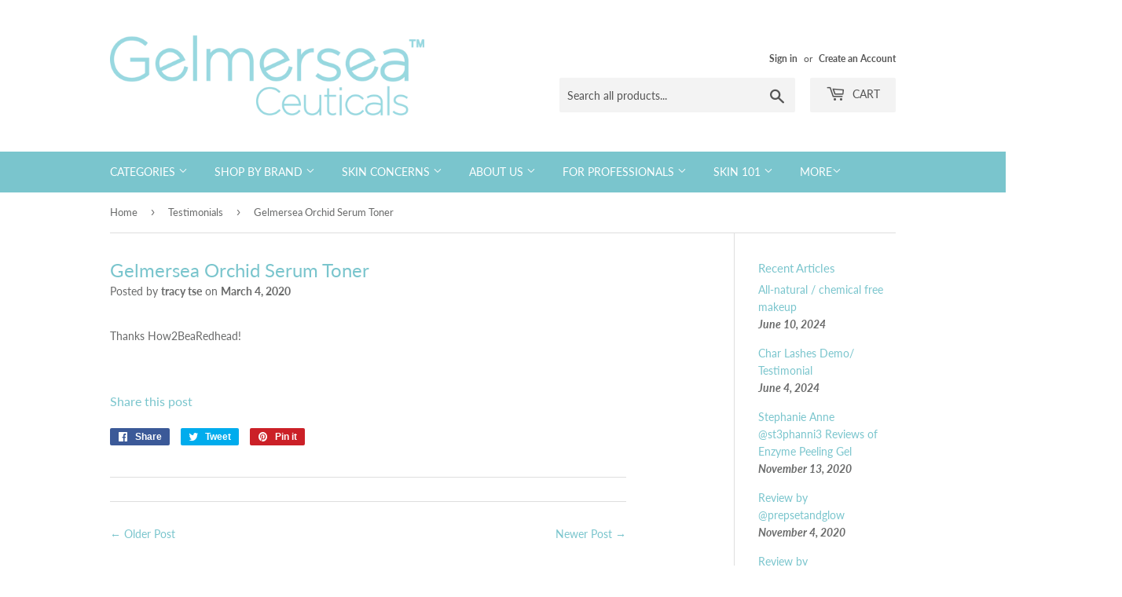

--- FILE ---
content_type: text/html; charset=utf-8
request_url: https://gelmersea.com/blogs/testimonials/15
body_size: 24314
content:
<!doctype html>
<html class="no-touch no-js">
<head>
  
  <meta name="google-site-verification" content="8Jg3YOOSN9-plAVLCNUGc_RK5NV6xvw0hSkwrToN8Gg" />
  
  <script>(function(H){H.className=H.className.replace(/\bno-js\b/,'js')})(document.documentElement)</script>
  <!-- Basic page needs ================================================== -->
  <meta charset="utf-8">
  <meta http-equiv="X-UA-Compatible" content="IE=edge,chrome=1">

  
  <link rel="shortcut icon" href="//gelmersea.com/cdn/shop/files/Gelmersea_Blue_Icon_76bb341e-fb86-4540-97f7-54099ae0443f_32x32.png?v=1637563086" type="image/png" />
  

  <!-- Title and description ================================================== -->
  <title>
  Gelmersea Orchid Serum Toner &ndash; gelmersea
  </title>

  
    <meta name="description" content="Thanks How2BeaRedhead!">
  

  <!-- Product meta ================================================== -->
  <!-- /snippets/social-meta-tags.liquid -->




<meta property="og:site_name" content="gelmersea">
<meta property="og:url" content="https://gelmersea.com/blogs/testimonials/15">
<meta property="og:title" content="Gelmersea Orchid Serum Toner">
<meta property="og:type" content="article">
<meta property="og:description" content="Thanks How2BeaRedhead!">

<meta property="og:image" content="http://gelmersea.com/cdn/shop/articles/How_to_be_a_red_head_1200x1200.png?v=1583359621">
<meta property="og:image:secure_url" content="https://gelmersea.com/cdn/shop/articles/How_to_be_a_red_head_1200x1200.png?v=1583359621">


<meta name="twitter:card" content="summary_large_image">
<meta name="twitter:title" content="Gelmersea Orchid Serum Toner">
<meta name="twitter:description" content="Thanks How2BeaRedhead!">


  <!-- Helpers ================================================== -->
  <link rel="canonical" href="https://gelmersea.com/blogs/testimonials/15">
  <meta name="viewport" content="width=device-width,initial-scale=1">

  <!-- CSS ================================================== -->
  <link href="//gelmersea.com/cdn/shop/t/13/assets/theme.scss.css?v=61296879930183493051753414766" rel="stylesheet" type="text/css" media="all" />

  <!-- Header hook for plugins ================================================== -->
  <script>window.nfecShopVersion = '1769258740';window.nfecJsVersion = '449674';window.nfecCVersion = 64543</script><script>window.performance && window.performance.mark && window.performance.mark('shopify.content_for_header.start');</script><meta name="facebook-domain-verification" content="thsdr1wh6jwkytyl1fv2pizd6y38n7">
<meta name="facebook-domain-verification" content="ok0kbtjqc743864wnm840ojato4mzn">
<meta name="facebook-domain-verification" content="bmxxwvcfkdk31farkqx29c770ixtd5">
<meta name="facebook-domain-verification" content="b8dj9cg1mrqakvo3hn6bf9j4r5kheg">
<meta id="shopify-digital-wallet" name="shopify-digital-wallet" content="/20356027/digital_wallets/dialog">
<meta name="shopify-checkout-api-token" content="00312ae6085bafccfcb0993f811d90fc">
<meta id="in-context-paypal-metadata" data-shop-id="20356027" data-venmo-supported="false" data-environment="production" data-locale="en_US" data-paypal-v4="true" data-currency="USD">
<link rel="alternate" type="application/atom+xml" title="Feed" href="/blogs/testimonials.atom" />
<script async="async" src="/checkouts/internal/preloads.js?locale=en-US"></script>
<link rel="preconnect" href="https://shop.app" crossorigin="anonymous">
<script async="async" src="https://shop.app/checkouts/internal/preloads.js?locale=en-US&shop_id=20356027" crossorigin="anonymous"></script>
<script id="apple-pay-shop-capabilities" type="application/json">{"shopId":20356027,"countryCode":"US","currencyCode":"USD","merchantCapabilities":["supports3DS"],"merchantId":"gid:\/\/shopify\/Shop\/20356027","merchantName":"gelmersea","requiredBillingContactFields":["postalAddress","email","phone"],"requiredShippingContactFields":["postalAddress","email","phone"],"shippingType":"shipping","supportedNetworks":["visa","masterCard","amex","discover","elo","jcb"],"total":{"type":"pending","label":"gelmersea","amount":"1.00"},"shopifyPaymentsEnabled":true,"supportsSubscriptions":true}</script>
<script id="shopify-features" type="application/json">{"accessToken":"00312ae6085bafccfcb0993f811d90fc","betas":["rich-media-storefront-analytics"],"domain":"gelmersea.com","predictiveSearch":true,"shopId":20356027,"locale":"en"}</script>
<script>var Shopify = Shopify || {};
Shopify.shop = "gelmerseeceuticals.myshopify.com";
Shopify.locale = "en";
Shopify.currency = {"active":"USD","rate":"1.0"};
Shopify.country = "US";
Shopify.theme = {"name":"Supply","id":82629034038,"schema_name":"Supply","schema_version":"8.9.20","theme_store_id":679,"role":"main"};
Shopify.theme.handle = "null";
Shopify.theme.style = {"id":null,"handle":null};
Shopify.cdnHost = "gelmersea.com/cdn";
Shopify.routes = Shopify.routes || {};
Shopify.routes.root = "/";</script>
<script type="module">!function(o){(o.Shopify=o.Shopify||{}).modules=!0}(window);</script>
<script>!function(o){function n(){var o=[];function n(){o.push(Array.prototype.slice.apply(arguments))}return n.q=o,n}var t=o.Shopify=o.Shopify||{};t.loadFeatures=n(),t.autoloadFeatures=n()}(window);</script>
<script>
  window.ShopifyPay = window.ShopifyPay || {};
  window.ShopifyPay.apiHost = "shop.app\/pay";
  window.ShopifyPay.redirectState = null;
</script>
<script id="shop-js-analytics" type="application/json">{"pageType":"article"}</script>
<script defer="defer" async type="module" src="//gelmersea.com/cdn/shopifycloud/shop-js/modules/v2/client.init-shop-cart-sync_BT-GjEfc.en.esm.js"></script>
<script defer="defer" async type="module" src="//gelmersea.com/cdn/shopifycloud/shop-js/modules/v2/chunk.common_D58fp_Oc.esm.js"></script>
<script defer="defer" async type="module" src="//gelmersea.com/cdn/shopifycloud/shop-js/modules/v2/chunk.modal_xMitdFEc.esm.js"></script>
<script type="module">
  await import("//gelmersea.com/cdn/shopifycloud/shop-js/modules/v2/client.init-shop-cart-sync_BT-GjEfc.en.esm.js");
await import("//gelmersea.com/cdn/shopifycloud/shop-js/modules/v2/chunk.common_D58fp_Oc.esm.js");
await import("//gelmersea.com/cdn/shopifycloud/shop-js/modules/v2/chunk.modal_xMitdFEc.esm.js");

  window.Shopify.SignInWithShop?.initShopCartSync?.({"fedCMEnabled":true,"windoidEnabled":true});

</script>
<script>
  window.Shopify = window.Shopify || {};
  if (!window.Shopify.featureAssets) window.Shopify.featureAssets = {};
  window.Shopify.featureAssets['shop-js'] = {"shop-cart-sync":["modules/v2/client.shop-cart-sync_DZOKe7Ll.en.esm.js","modules/v2/chunk.common_D58fp_Oc.esm.js","modules/v2/chunk.modal_xMitdFEc.esm.js"],"init-fed-cm":["modules/v2/client.init-fed-cm_B6oLuCjv.en.esm.js","modules/v2/chunk.common_D58fp_Oc.esm.js","modules/v2/chunk.modal_xMitdFEc.esm.js"],"shop-cash-offers":["modules/v2/client.shop-cash-offers_D2sdYoxE.en.esm.js","modules/v2/chunk.common_D58fp_Oc.esm.js","modules/v2/chunk.modal_xMitdFEc.esm.js"],"shop-login-button":["modules/v2/client.shop-login-button_QeVjl5Y3.en.esm.js","modules/v2/chunk.common_D58fp_Oc.esm.js","modules/v2/chunk.modal_xMitdFEc.esm.js"],"pay-button":["modules/v2/client.pay-button_DXTOsIq6.en.esm.js","modules/v2/chunk.common_D58fp_Oc.esm.js","modules/v2/chunk.modal_xMitdFEc.esm.js"],"shop-button":["modules/v2/client.shop-button_DQZHx9pm.en.esm.js","modules/v2/chunk.common_D58fp_Oc.esm.js","modules/v2/chunk.modal_xMitdFEc.esm.js"],"avatar":["modules/v2/client.avatar_BTnouDA3.en.esm.js"],"init-windoid":["modules/v2/client.init-windoid_CR1B-cfM.en.esm.js","modules/v2/chunk.common_D58fp_Oc.esm.js","modules/v2/chunk.modal_xMitdFEc.esm.js"],"init-shop-for-new-customer-accounts":["modules/v2/client.init-shop-for-new-customer-accounts_C_vY_xzh.en.esm.js","modules/v2/client.shop-login-button_QeVjl5Y3.en.esm.js","modules/v2/chunk.common_D58fp_Oc.esm.js","modules/v2/chunk.modal_xMitdFEc.esm.js"],"init-shop-email-lookup-coordinator":["modules/v2/client.init-shop-email-lookup-coordinator_BI7n9ZSv.en.esm.js","modules/v2/chunk.common_D58fp_Oc.esm.js","modules/v2/chunk.modal_xMitdFEc.esm.js"],"init-shop-cart-sync":["modules/v2/client.init-shop-cart-sync_BT-GjEfc.en.esm.js","modules/v2/chunk.common_D58fp_Oc.esm.js","modules/v2/chunk.modal_xMitdFEc.esm.js"],"shop-toast-manager":["modules/v2/client.shop-toast-manager_DiYdP3xc.en.esm.js","modules/v2/chunk.common_D58fp_Oc.esm.js","modules/v2/chunk.modal_xMitdFEc.esm.js"],"init-customer-accounts":["modules/v2/client.init-customer-accounts_D9ZNqS-Q.en.esm.js","modules/v2/client.shop-login-button_QeVjl5Y3.en.esm.js","modules/v2/chunk.common_D58fp_Oc.esm.js","modules/v2/chunk.modal_xMitdFEc.esm.js"],"init-customer-accounts-sign-up":["modules/v2/client.init-customer-accounts-sign-up_iGw4briv.en.esm.js","modules/v2/client.shop-login-button_QeVjl5Y3.en.esm.js","modules/v2/chunk.common_D58fp_Oc.esm.js","modules/v2/chunk.modal_xMitdFEc.esm.js"],"shop-follow-button":["modules/v2/client.shop-follow-button_CqMgW2wH.en.esm.js","modules/v2/chunk.common_D58fp_Oc.esm.js","modules/v2/chunk.modal_xMitdFEc.esm.js"],"checkout-modal":["modules/v2/client.checkout-modal_xHeaAweL.en.esm.js","modules/v2/chunk.common_D58fp_Oc.esm.js","modules/v2/chunk.modal_xMitdFEc.esm.js"],"shop-login":["modules/v2/client.shop-login_D91U-Q7h.en.esm.js","modules/v2/chunk.common_D58fp_Oc.esm.js","modules/v2/chunk.modal_xMitdFEc.esm.js"],"lead-capture":["modules/v2/client.lead-capture_BJmE1dJe.en.esm.js","modules/v2/chunk.common_D58fp_Oc.esm.js","modules/v2/chunk.modal_xMitdFEc.esm.js"],"payment-terms":["modules/v2/client.payment-terms_Ci9AEqFq.en.esm.js","modules/v2/chunk.common_D58fp_Oc.esm.js","modules/v2/chunk.modal_xMitdFEc.esm.js"]};
</script>
<script>(function() {
  var isLoaded = false;
  function asyncLoad() {
    if (isLoaded) return;
    isLoaded = true;
    var urls = ["https:\/\/cdn-stamped-io.azureedge.net\/files\/shopify.v2.min.js?shop=gelmerseeceuticals.myshopify.com","\/\/www.powr.io\/powr.js?powr-token=gelmerseeceuticals.myshopify.com\u0026external-type=shopify\u0026shop=gelmerseeceuticals.myshopify.com","https:\/\/www.magisto.com\/media\/shopify\/magisto.js?shop=gelmerseeceuticals.myshopify.com","https:\/\/sliderapp.hulkapps.com\/assets\/js\/slider.js?shop=gelmerseeceuticals.myshopify.com","https:\/\/discount.webcontrive.com\/assets\/js\/discount-box.js?v=1.1\u0026shop=gelmerseeceuticals.myshopify.com","https:\/\/cdn.getcarro.com\/script-tags\/all\/050820094100.js?shop=gelmerseeceuticals.myshopify.com","https:\/\/a.mailmunch.co\/widgets\/site-505609-80b8f1319d659c50e0f13626bad98349afb10642.js?shop=gelmerseeceuticals.myshopify.com","https:\/\/chimpstatic.com\/mcjs-connected\/js\/users\/2ba8614c64e89102f6c1f6b00\/902303760e1f23a8578fde5cb.js?shop=gelmerseeceuticals.myshopify.com","https:\/\/cdn.shopify.com\/s\/files\/1\/2035\/6027\/t\/13\/assets\/postscript-sdk.js?v=1666817704\u0026shopId=241633\u0026shop=gelmerseeceuticals.myshopify.com","https:\/\/d5zu2f4xvqanl.cloudfront.net\/42\/fe\/loader_2.js?shop=gelmerseeceuticals.myshopify.com","https:\/\/cdn.hextom.com\/js\/freeshippingbar.js?shop=gelmerseeceuticals.myshopify.com"];
    for (var i = 0; i < urls.length; i++) {
      var s = document.createElement('script');
      s.type = 'text/javascript';
      s.async = true;
      s.src = urls[i];
      var x = document.getElementsByTagName('script')[0];
      x.parentNode.insertBefore(s, x);
    }
  };
  if(window.attachEvent) {
    window.attachEvent('onload', asyncLoad);
  } else {
    window.addEventListener('load', asyncLoad, false);
  }
})();</script>
<script id="__st">var __st={"a":20356027,"offset":-28800,"reqid":"140f4985-06c9-44fb-8512-1c679600da9e-1769317243","pageurl":"gelmersea.com\/blogs\/testimonials\/15","s":"articles-383944884278","u":"a6b18e8aa029","p":"article","rtyp":"article","rid":383944884278};</script>
<script>window.ShopifyPaypalV4VisibilityTracking = true;</script>
<script id="captcha-bootstrap">!function(){'use strict';const t='contact',e='account',n='new_comment',o=[[t,t],['blogs',n],['comments',n],[t,'customer']],c=[[e,'customer_login'],[e,'guest_login'],[e,'recover_customer_password'],[e,'create_customer']],r=t=>t.map((([t,e])=>`form[action*='/${t}']:not([data-nocaptcha='true']) input[name='form_type'][value='${e}']`)).join(','),a=t=>()=>t?[...document.querySelectorAll(t)].map((t=>t.form)):[];function s(){const t=[...o],e=r(t);return a(e)}const i='password',u='form_key',d=['recaptcha-v3-token','g-recaptcha-response','h-captcha-response',i],f=()=>{try{return window.sessionStorage}catch{return}},m='__shopify_v',_=t=>t.elements[u];function p(t,e,n=!1){try{const o=window.sessionStorage,c=JSON.parse(o.getItem(e)),{data:r}=function(t){const{data:e,action:n}=t;return t[m]||n?{data:e,action:n}:{data:t,action:n}}(c);for(const[e,n]of Object.entries(r))t.elements[e]&&(t.elements[e].value=n);n&&o.removeItem(e)}catch(o){console.error('form repopulation failed',{error:o})}}const l='form_type',E='cptcha';function T(t){t.dataset[E]=!0}const w=window,h=w.document,L='Shopify',v='ce_forms',y='captcha';let A=!1;((t,e)=>{const n=(g='f06e6c50-85a8-45c8-87d0-21a2b65856fe',I='https://cdn.shopify.com/shopifycloud/storefront-forms-hcaptcha/ce_storefront_forms_captcha_hcaptcha.v1.5.2.iife.js',D={infoText:'Protected by hCaptcha',privacyText:'Privacy',termsText:'Terms'},(t,e,n)=>{const o=w[L][v],c=o.bindForm;if(c)return c(t,g,e,D).then(n);var r;o.q.push([[t,g,e,D],n]),r=I,A||(h.body.append(Object.assign(h.createElement('script'),{id:'captcha-provider',async:!0,src:r})),A=!0)});var g,I,D;w[L]=w[L]||{},w[L][v]=w[L][v]||{},w[L][v].q=[],w[L][y]=w[L][y]||{},w[L][y].protect=function(t,e){n(t,void 0,e),T(t)},Object.freeze(w[L][y]),function(t,e,n,w,h,L){const[v,y,A,g]=function(t,e,n){const i=e?o:[],u=t?c:[],d=[...i,...u],f=r(d),m=r(i),_=r(d.filter((([t,e])=>n.includes(e))));return[a(f),a(m),a(_),s()]}(w,h,L),I=t=>{const e=t.target;return e instanceof HTMLFormElement?e:e&&e.form},D=t=>v().includes(t);t.addEventListener('submit',(t=>{const e=I(t);if(!e)return;const n=D(e)&&!e.dataset.hcaptchaBound&&!e.dataset.recaptchaBound,o=_(e),c=g().includes(e)&&(!o||!o.value);(n||c)&&t.preventDefault(),c&&!n&&(function(t){try{if(!f())return;!function(t){const e=f();if(!e)return;const n=_(t);if(!n)return;const o=n.value;o&&e.removeItem(o)}(t);const e=Array.from(Array(32),(()=>Math.random().toString(36)[2])).join('');!function(t,e){_(t)||t.append(Object.assign(document.createElement('input'),{type:'hidden',name:u})),t.elements[u].value=e}(t,e),function(t,e){const n=f();if(!n)return;const o=[...t.querySelectorAll(`input[type='${i}']`)].map((({name:t})=>t)),c=[...d,...o],r={};for(const[a,s]of new FormData(t).entries())c.includes(a)||(r[a]=s);n.setItem(e,JSON.stringify({[m]:1,action:t.action,data:r}))}(t,e)}catch(e){console.error('failed to persist form',e)}}(e),e.submit())}));const S=(t,e)=>{t&&!t.dataset[E]&&(n(t,e.some((e=>e===t))),T(t))};for(const o of['focusin','change'])t.addEventListener(o,(t=>{const e=I(t);D(e)&&S(e,y())}));const B=e.get('form_key'),M=e.get(l),P=B&&M;t.addEventListener('DOMContentLoaded',(()=>{const t=y();if(P)for(const e of t)e.elements[l].value===M&&p(e,B);[...new Set([...A(),...v().filter((t=>'true'===t.dataset.shopifyCaptcha))])].forEach((e=>S(e,t)))}))}(h,new URLSearchParams(w.location.search),n,t,e,['guest_login'])})(!0,!0)}();</script>
<script integrity="sha256-4kQ18oKyAcykRKYeNunJcIwy7WH5gtpwJnB7kiuLZ1E=" data-source-attribution="shopify.loadfeatures" defer="defer" src="//gelmersea.com/cdn/shopifycloud/storefront/assets/storefront/load_feature-a0a9edcb.js" crossorigin="anonymous"></script>
<script crossorigin="anonymous" defer="defer" src="//gelmersea.com/cdn/shopifycloud/storefront/assets/shopify_pay/storefront-65b4c6d7.js?v=20250812"></script>
<script data-source-attribution="shopify.dynamic_checkout.dynamic.init">var Shopify=Shopify||{};Shopify.PaymentButton=Shopify.PaymentButton||{isStorefrontPortableWallets:!0,init:function(){window.Shopify.PaymentButton.init=function(){};var t=document.createElement("script");t.src="https://gelmersea.com/cdn/shopifycloud/portable-wallets/latest/portable-wallets.en.js",t.type="module",document.head.appendChild(t)}};
</script>
<script data-source-attribution="shopify.dynamic_checkout.buyer_consent">
  function portableWalletsHideBuyerConsent(e){var t=document.getElementById("shopify-buyer-consent"),n=document.getElementById("shopify-subscription-policy-button");t&&n&&(t.classList.add("hidden"),t.setAttribute("aria-hidden","true"),n.removeEventListener("click",e))}function portableWalletsShowBuyerConsent(e){var t=document.getElementById("shopify-buyer-consent"),n=document.getElementById("shopify-subscription-policy-button");t&&n&&(t.classList.remove("hidden"),t.removeAttribute("aria-hidden"),n.addEventListener("click",e))}window.Shopify?.PaymentButton&&(window.Shopify.PaymentButton.hideBuyerConsent=portableWalletsHideBuyerConsent,window.Shopify.PaymentButton.showBuyerConsent=portableWalletsShowBuyerConsent);
</script>
<script data-source-attribution="shopify.dynamic_checkout.cart.bootstrap">document.addEventListener("DOMContentLoaded",(function(){function t(){return document.querySelector("shopify-accelerated-checkout-cart, shopify-accelerated-checkout")}if(t())Shopify.PaymentButton.init();else{new MutationObserver((function(e,n){t()&&(Shopify.PaymentButton.init(),n.disconnect())})).observe(document.body,{childList:!0,subtree:!0})}}));
</script>
<link id="shopify-accelerated-checkout-styles" rel="stylesheet" media="screen" href="https://gelmersea.com/cdn/shopifycloud/portable-wallets/latest/accelerated-checkout-backwards-compat.css" crossorigin="anonymous">
<style id="shopify-accelerated-checkout-cart">
        #shopify-buyer-consent {
  margin-top: 1em;
  display: inline-block;
  width: 100%;
}

#shopify-buyer-consent.hidden {
  display: none;
}

#shopify-subscription-policy-button {
  background: none;
  border: none;
  padding: 0;
  text-decoration: underline;
  font-size: inherit;
  cursor: pointer;
}

#shopify-subscription-policy-button::before {
  box-shadow: none;
}

      </style>

<script>window.performance && window.performance.mark && window.performance.mark('shopify.content_for_header.end');</script>

  
  

  <script src="//gelmersea.com/cdn/shop/t/13/assets/jquery-2.2.3.min.js?v=58211863146907186831590123877" type="text/javascript"></script>

  <script src="//gelmersea.com/cdn/shop/t/13/assets/lazysizes.min.js?v=8147953233334221341590123878" async="async"></script>
  <script src="//gelmersea.com/cdn/shop/t/13/assets/vendor.js?v=106177282645720727331590123880" defer="defer"></script>
  <script src="//gelmersea.com/cdn/shop/t/13/assets/theme.js?v=104651861431369677821637472304" defer="defer"></script>

 <meta name="google-site-verification" content="z-FYV-grKdw03RUOzliImbJlROpDYyS-e1nES0O61Ok" />
  
 
<!-- "snippets/pagefly-header.liquid" was not rendered, the associated app was uninstalled -->

  
  


  
  
  
<link href="https://monorail-edge.shopifysvc.com" rel="dns-prefetch">
<script>(function(){if ("sendBeacon" in navigator && "performance" in window) {try {var session_token_from_headers = performance.getEntriesByType('navigation')[0].serverTiming.find(x => x.name == '_s').description;} catch {var session_token_from_headers = undefined;}var session_cookie_matches = document.cookie.match(/_shopify_s=([^;]*)/);var session_token_from_cookie = session_cookie_matches && session_cookie_matches.length === 2 ? session_cookie_matches[1] : "";var session_token = session_token_from_headers || session_token_from_cookie || "";function handle_abandonment_event(e) {var entries = performance.getEntries().filter(function(entry) {return /monorail-edge.shopifysvc.com/.test(entry.name);});if (!window.abandonment_tracked && entries.length === 0) {window.abandonment_tracked = true;var currentMs = Date.now();var navigation_start = performance.timing.navigationStart;var payload = {shop_id: 20356027,url: window.location.href,navigation_start,duration: currentMs - navigation_start,session_token,page_type: "article"};window.navigator.sendBeacon("https://monorail-edge.shopifysvc.com/v1/produce", JSON.stringify({schema_id: "online_store_buyer_site_abandonment/1.1",payload: payload,metadata: {event_created_at_ms: currentMs,event_sent_at_ms: currentMs}}));}}window.addEventListener('pagehide', handle_abandonment_event);}}());</script>
<script id="web-pixels-manager-setup">(function e(e,d,r,n,o){if(void 0===o&&(o={}),!Boolean(null===(a=null===(i=window.Shopify)||void 0===i?void 0:i.analytics)||void 0===a?void 0:a.replayQueue)){var i,a;window.Shopify=window.Shopify||{};var t=window.Shopify;t.analytics=t.analytics||{};var s=t.analytics;s.replayQueue=[],s.publish=function(e,d,r){return s.replayQueue.push([e,d,r]),!0};try{self.performance.mark("wpm:start")}catch(e){}var l=function(){var e={modern:/Edge?\/(1{2}[4-9]|1[2-9]\d|[2-9]\d{2}|\d{4,})\.\d+(\.\d+|)|Firefox\/(1{2}[4-9]|1[2-9]\d|[2-9]\d{2}|\d{4,})\.\d+(\.\d+|)|Chrom(ium|e)\/(9{2}|\d{3,})\.\d+(\.\d+|)|(Maci|X1{2}).+ Version\/(15\.\d+|(1[6-9]|[2-9]\d|\d{3,})\.\d+)([,.]\d+|)( \(\w+\)|)( Mobile\/\w+|) Safari\/|Chrome.+OPR\/(9{2}|\d{3,})\.\d+\.\d+|(CPU[ +]OS|iPhone[ +]OS|CPU[ +]iPhone|CPU IPhone OS|CPU iPad OS)[ +]+(15[._]\d+|(1[6-9]|[2-9]\d|\d{3,})[._]\d+)([._]\d+|)|Android:?[ /-](13[3-9]|1[4-9]\d|[2-9]\d{2}|\d{4,})(\.\d+|)(\.\d+|)|Android.+Firefox\/(13[5-9]|1[4-9]\d|[2-9]\d{2}|\d{4,})\.\d+(\.\d+|)|Android.+Chrom(ium|e)\/(13[3-9]|1[4-9]\d|[2-9]\d{2}|\d{4,})\.\d+(\.\d+|)|SamsungBrowser\/([2-9]\d|\d{3,})\.\d+/,legacy:/Edge?\/(1[6-9]|[2-9]\d|\d{3,})\.\d+(\.\d+|)|Firefox\/(5[4-9]|[6-9]\d|\d{3,})\.\d+(\.\d+|)|Chrom(ium|e)\/(5[1-9]|[6-9]\d|\d{3,})\.\d+(\.\d+|)([\d.]+$|.*Safari\/(?![\d.]+ Edge\/[\d.]+$))|(Maci|X1{2}).+ Version\/(10\.\d+|(1[1-9]|[2-9]\d|\d{3,})\.\d+)([,.]\d+|)( \(\w+\)|)( Mobile\/\w+|) Safari\/|Chrome.+OPR\/(3[89]|[4-9]\d|\d{3,})\.\d+\.\d+|(CPU[ +]OS|iPhone[ +]OS|CPU[ +]iPhone|CPU IPhone OS|CPU iPad OS)[ +]+(10[._]\d+|(1[1-9]|[2-9]\d|\d{3,})[._]\d+)([._]\d+|)|Android:?[ /-](13[3-9]|1[4-9]\d|[2-9]\d{2}|\d{4,})(\.\d+|)(\.\d+|)|Mobile Safari.+OPR\/([89]\d|\d{3,})\.\d+\.\d+|Android.+Firefox\/(13[5-9]|1[4-9]\d|[2-9]\d{2}|\d{4,})\.\d+(\.\d+|)|Android.+Chrom(ium|e)\/(13[3-9]|1[4-9]\d|[2-9]\d{2}|\d{4,})\.\d+(\.\d+|)|Android.+(UC? ?Browser|UCWEB|U3)[ /]?(15\.([5-9]|\d{2,})|(1[6-9]|[2-9]\d|\d{3,})\.\d+)\.\d+|SamsungBrowser\/(5\.\d+|([6-9]|\d{2,})\.\d+)|Android.+MQ{2}Browser\/(14(\.(9|\d{2,})|)|(1[5-9]|[2-9]\d|\d{3,})(\.\d+|))(\.\d+|)|K[Aa][Ii]OS\/(3\.\d+|([4-9]|\d{2,})\.\d+)(\.\d+|)/},d=e.modern,r=e.legacy,n=navigator.userAgent;return n.match(d)?"modern":n.match(r)?"legacy":"unknown"}(),u="modern"===l?"modern":"legacy",c=(null!=n?n:{modern:"",legacy:""})[u],f=function(e){return[e.baseUrl,"/wpm","/b",e.hashVersion,"modern"===e.buildTarget?"m":"l",".js"].join("")}({baseUrl:d,hashVersion:r,buildTarget:u}),m=function(e){var d=e.version,r=e.bundleTarget,n=e.surface,o=e.pageUrl,i=e.monorailEndpoint;return{emit:function(e){var a=e.status,t=e.errorMsg,s=(new Date).getTime(),l=JSON.stringify({metadata:{event_sent_at_ms:s},events:[{schema_id:"web_pixels_manager_load/3.1",payload:{version:d,bundle_target:r,page_url:o,status:a,surface:n,error_msg:t},metadata:{event_created_at_ms:s}}]});if(!i)return console&&console.warn&&console.warn("[Web Pixels Manager] No Monorail endpoint provided, skipping logging."),!1;try{return self.navigator.sendBeacon.bind(self.navigator)(i,l)}catch(e){}var u=new XMLHttpRequest;try{return u.open("POST",i,!0),u.setRequestHeader("Content-Type","text/plain"),u.send(l),!0}catch(e){return console&&console.warn&&console.warn("[Web Pixels Manager] Got an unhandled error while logging to Monorail."),!1}}}}({version:r,bundleTarget:l,surface:e.surface,pageUrl:self.location.href,monorailEndpoint:e.monorailEndpoint});try{o.browserTarget=l,function(e){var d=e.src,r=e.async,n=void 0===r||r,o=e.onload,i=e.onerror,a=e.sri,t=e.scriptDataAttributes,s=void 0===t?{}:t,l=document.createElement("script"),u=document.querySelector("head"),c=document.querySelector("body");if(l.async=n,l.src=d,a&&(l.integrity=a,l.crossOrigin="anonymous"),s)for(var f in s)if(Object.prototype.hasOwnProperty.call(s,f))try{l.dataset[f]=s[f]}catch(e){}if(o&&l.addEventListener("load",o),i&&l.addEventListener("error",i),u)u.appendChild(l);else{if(!c)throw new Error("Did not find a head or body element to append the script");c.appendChild(l)}}({src:f,async:!0,onload:function(){if(!function(){var e,d;return Boolean(null===(d=null===(e=window.Shopify)||void 0===e?void 0:e.analytics)||void 0===d?void 0:d.initialized)}()){var d=window.webPixelsManager.init(e)||void 0;if(d){var r=window.Shopify.analytics;r.replayQueue.forEach((function(e){var r=e[0],n=e[1],o=e[2];d.publishCustomEvent(r,n,o)})),r.replayQueue=[],r.publish=d.publishCustomEvent,r.visitor=d.visitor,r.initialized=!0}}},onerror:function(){return m.emit({status:"failed",errorMsg:"".concat(f," has failed to load")})},sri:function(e){var d=/^sha384-[A-Za-z0-9+/=]+$/;return"string"==typeof e&&d.test(e)}(c)?c:"",scriptDataAttributes:o}),m.emit({status:"loading"})}catch(e){m.emit({status:"failed",errorMsg:(null==e?void 0:e.message)||"Unknown error"})}}})({shopId: 20356027,storefrontBaseUrl: "https://gelmersea.com",extensionsBaseUrl: "https://extensions.shopifycdn.com/cdn/shopifycloud/web-pixels-manager",monorailEndpoint: "https://monorail-edge.shopifysvc.com/unstable/produce_batch",surface: "storefront-renderer",enabledBetaFlags: ["2dca8a86"],webPixelsConfigList: [{"id":"1174601782","configuration":"{\"shopId\":\"241633\"}","eventPayloadVersion":"v1","runtimeContext":"STRICT","scriptVersion":"e57a43765e0d230c1bcb12178c1ff13f","type":"APP","apiClientId":2328352,"privacyPurposes":[],"dataSharingAdjustments":{"protectedCustomerApprovalScopes":["read_customer_address","read_customer_email","read_customer_name","read_customer_personal_data","read_customer_phone"]}},{"id":"112853046","configuration":"{\"pixel_id\":\"591817558842421\",\"pixel_type\":\"facebook_pixel\",\"metaapp_system_user_token\":\"-\"}","eventPayloadVersion":"v1","runtimeContext":"OPEN","scriptVersion":"ca16bc87fe92b6042fbaa3acc2fbdaa6","type":"APP","apiClientId":2329312,"privacyPurposes":["ANALYTICS","MARKETING","SALE_OF_DATA"],"dataSharingAdjustments":{"protectedCustomerApprovalScopes":["read_customer_address","read_customer_email","read_customer_name","read_customer_personal_data","read_customer_phone"]}},{"id":"63307830","eventPayloadVersion":"v1","runtimeContext":"LAX","scriptVersion":"1","type":"CUSTOM","privacyPurposes":["MARKETING"],"name":"Meta pixel (migrated)"},{"id":"shopify-app-pixel","configuration":"{}","eventPayloadVersion":"v1","runtimeContext":"STRICT","scriptVersion":"0450","apiClientId":"shopify-pixel","type":"APP","privacyPurposes":["ANALYTICS","MARKETING"]},{"id":"shopify-custom-pixel","eventPayloadVersion":"v1","runtimeContext":"LAX","scriptVersion":"0450","apiClientId":"shopify-pixel","type":"CUSTOM","privacyPurposes":["ANALYTICS","MARKETING"]}],isMerchantRequest: false,initData: {"shop":{"name":"gelmersea","paymentSettings":{"currencyCode":"USD"},"myshopifyDomain":"gelmerseeceuticals.myshopify.com","countryCode":"US","storefrontUrl":"https:\/\/gelmersea.com"},"customer":null,"cart":null,"checkout":null,"productVariants":[],"purchasingCompany":null},},"https://gelmersea.com/cdn","fcfee988w5aeb613cpc8e4bc33m6693e112",{"modern":"","legacy":""},{"shopId":"20356027","storefrontBaseUrl":"https:\/\/gelmersea.com","extensionBaseUrl":"https:\/\/extensions.shopifycdn.com\/cdn\/shopifycloud\/web-pixels-manager","surface":"storefront-renderer","enabledBetaFlags":"[\"2dca8a86\"]","isMerchantRequest":"false","hashVersion":"fcfee988w5aeb613cpc8e4bc33m6693e112","publish":"custom","events":"[[\"page_viewed\",{}]]"});</script><script>
  window.ShopifyAnalytics = window.ShopifyAnalytics || {};
  window.ShopifyAnalytics.meta = window.ShopifyAnalytics.meta || {};
  window.ShopifyAnalytics.meta.currency = 'USD';
  var meta = {"page":{"pageType":"article","resourceType":"article","resourceId":383944884278,"requestId":"140f4985-06c9-44fb-8512-1c679600da9e-1769317243"}};
  for (var attr in meta) {
    window.ShopifyAnalytics.meta[attr] = meta[attr];
  }
</script>
<script class="analytics">
  (function () {
    var customDocumentWrite = function(content) {
      var jquery = null;

      if (window.jQuery) {
        jquery = window.jQuery;
      } else if (window.Checkout && window.Checkout.$) {
        jquery = window.Checkout.$;
      }

      if (jquery) {
        jquery('body').append(content);
      }
    };

    var hasLoggedConversion = function(token) {
      if (token) {
        return document.cookie.indexOf('loggedConversion=' + token) !== -1;
      }
      return false;
    }

    var setCookieIfConversion = function(token) {
      if (token) {
        var twoMonthsFromNow = new Date(Date.now());
        twoMonthsFromNow.setMonth(twoMonthsFromNow.getMonth() + 2);

        document.cookie = 'loggedConversion=' + token + '; expires=' + twoMonthsFromNow;
      }
    }

    var trekkie = window.ShopifyAnalytics.lib = window.trekkie = window.trekkie || [];
    if (trekkie.integrations) {
      return;
    }
    trekkie.methods = [
      'identify',
      'page',
      'ready',
      'track',
      'trackForm',
      'trackLink'
    ];
    trekkie.factory = function(method) {
      return function() {
        var args = Array.prototype.slice.call(arguments);
        args.unshift(method);
        trekkie.push(args);
        return trekkie;
      };
    };
    for (var i = 0; i < trekkie.methods.length; i++) {
      var key = trekkie.methods[i];
      trekkie[key] = trekkie.factory(key);
    }
    trekkie.load = function(config) {
      trekkie.config = config || {};
      trekkie.config.initialDocumentCookie = document.cookie;
      var first = document.getElementsByTagName('script')[0];
      var script = document.createElement('script');
      script.type = 'text/javascript';
      script.onerror = function(e) {
        var scriptFallback = document.createElement('script');
        scriptFallback.type = 'text/javascript';
        scriptFallback.onerror = function(error) {
                var Monorail = {
      produce: function produce(monorailDomain, schemaId, payload) {
        var currentMs = new Date().getTime();
        var event = {
          schema_id: schemaId,
          payload: payload,
          metadata: {
            event_created_at_ms: currentMs,
            event_sent_at_ms: currentMs
          }
        };
        return Monorail.sendRequest("https://" + monorailDomain + "/v1/produce", JSON.stringify(event));
      },
      sendRequest: function sendRequest(endpointUrl, payload) {
        // Try the sendBeacon API
        if (window && window.navigator && typeof window.navigator.sendBeacon === 'function' && typeof window.Blob === 'function' && !Monorail.isIos12()) {
          var blobData = new window.Blob([payload], {
            type: 'text/plain'
          });

          if (window.navigator.sendBeacon(endpointUrl, blobData)) {
            return true;
          } // sendBeacon was not successful

        } // XHR beacon

        var xhr = new XMLHttpRequest();

        try {
          xhr.open('POST', endpointUrl);
          xhr.setRequestHeader('Content-Type', 'text/plain');
          xhr.send(payload);
        } catch (e) {
          console.log(e);
        }

        return false;
      },
      isIos12: function isIos12() {
        return window.navigator.userAgent.lastIndexOf('iPhone; CPU iPhone OS 12_') !== -1 || window.navigator.userAgent.lastIndexOf('iPad; CPU OS 12_') !== -1;
      }
    };
    Monorail.produce('monorail-edge.shopifysvc.com',
      'trekkie_storefront_load_errors/1.1',
      {shop_id: 20356027,
      theme_id: 82629034038,
      app_name: "storefront",
      context_url: window.location.href,
      source_url: "//gelmersea.com/cdn/s/trekkie.storefront.8d95595f799fbf7e1d32231b9a28fd43b70c67d3.min.js"});

        };
        scriptFallback.async = true;
        scriptFallback.src = '//gelmersea.com/cdn/s/trekkie.storefront.8d95595f799fbf7e1d32231b9a28fd43b70c67d3.min.js';
        first.parentNode.insertBefore(scriptFallback, first);
      };
      script.async = true;
      script.src = '//gelmersea.com/cdn/s/trekkie.storefront.8d95595f799fbf7e1d32231b9a28fd43b70c67d3.min.js';
      first.parentNode.insertBefore(script, first);
    };
    trekkie.load(
      {"Trekkie":{"appName":"storefront","development":false,"defaultAttributes":{"shopId":20356027,"isMerchantRequest":null,"themeId":82629034038,"themeCityHash":"8052636465262642248","contentLanguage":"en","currency":"USD","eventMetadataId":"e78b3164-12de-4784-92fe-2a2c214b2df3"},"isServerSideCookieWritingEnabled":true,"monorailRegion":"shop_domain","enabledBetaFlags":["65f19447"]},"Session Attribution":{},"S2S":{"facebookCapiEnabled":true,"source":"trekkie-storefront-renderer","apiClientId":580111}}
    );

    var loaded = false;
    trekkie.ready(function() {
      if (loaded) return;
      loaded = true;

      window.ShopifyAnalytics.lib = window.trekkie;

      var originalDocumentWrite = document.write;
      document.write = customDocumentWrite;
      try { window.ShopifyAnalytics.merchantGoogleAnalytics.call(this); } catch(error) {};
      document.write = originalDocumentWrite;

      window.ShopifyAnalytics.lib.page(null,{"pageType":"article","resourceType":"article","resourceId":383944884278,"requestId":"140f4985-06c9-44fb-8512-1c679600da9e-1769317243","shopifyEmitted":true});

      var match = window.location.pathname.match(/checkouts\/(.+)\/(thank_you|post_purchase)/)
      var token = match? match[1]: undefined;
      if (!hasLoggedConversion(token)) {
        setCookieIfConversion(token);
        
      }
    });


        var eventsListenerScript = document.createElement('script');
        eventsListenerScript.async = true;
        eventsListenerScript.src = "//gelmersea.com/cdn/shopifycloud/storefront/assets/shop_events_listener-3da45d37.js";
        document.getElementsByTagName('head')[0].appendChild(eventsListenerScript);

})();</script>
  <script>
  if (!window.ga || (window.ga && typeof window.ga !== 'function')) {
    window.ga = function ga() {
      (window.ga.q = window.ga.q || []).push(arguments);
      if (window.Shopify && window.Shopify.analytics && typeof window.Shopify.analytics.publish === 'function') {
        window.Shopify.analytics.publish("ga_stub_called", {}, {sendTo: "google_osp_migration"});
      }
      console.error("Shopify's Google Analytics stub called with:", Array.from(arguments), "\nSee https://help.shopify.com/manual/promoting-marketing/pixels/pixel-migration#google for more information.");
    };
    if (window.Shopify && window.Shopify.analytics && typeof window.Shopify.analytics.publish === 'function') {
      window.Shopify.analytics.publish("ga_stub_initialized", {}, {sendTo: "google_osp_migration"});
    }
  }
</script>
<script
  defer
  src="https://gelmersea.com/cdn/shopifycloud/perf-kit/shopify-perf-kit-3.0.4.min.js"
  data-application="storefront-renderer"
  data-shop-id="20356027"
  data-render-region="gcp-us-east1"
  data-page-type="article"
  data-theme-instance-id="82629034038"
  data-theme-name="Supply"
  data-theme-version="8.9.20"
  data-monorail-region="shop_domain"
  data-resource-timing-sampling-rate="10"
  data-shs="true"
  data-shs-beacon="true"
  data-shs-export-with-fetch="true"
  data-shs-logs-sample-rate="1"
  data-shs-beacon-endpoint="https://gelmersea.com/api/collect"
></script>
</head> 
  
 
  

<body id="gelmersea-orchid-serum-toner" class="template-article">

  <div id="shopify-section-header" class="shopify-section header-section"><header class="site-header" role="banner" data-section-id="header" data-section-type="header-section">
  <div class="wrapper">

    <div class="grid--full">
      <div class="grid-item large--one-half">
        
          <div class="h1 header-logo" itemscope itemtype="http://schema.org/Organization">
        
          
          

          <a href="/" itemprop="url">
            <div class="lazyload__image-wrapper no-js header-logo__image" style="max-width:400px;">
              <div style="padding-top:25.636363636363637%;">
                <img class="lazyload js"
                  data-src="//gelmersea.com/cdn/shop/files/teal_{width}x.png?v=1613517938"
                  data-widths="[180, 360, 540, 720, 900, 1080, 1296, 1512, 1728, 2048]"
                  data-aspectratio="3.900709219858156"
                  data-sizes="auto"
                  alt="gelmersea"
                  style="width:400px;">
              </div>
            </div>
            <noscript>
              
              <img src="//gelmersea.com/cdn/shop/files/teal_400x.png?v=1613517938"
                srcset="//gelmersea.com/cdn/shop/files/teal_400x.png?v=1613517938 1x, //gelmersea.com/cdn/shop/files/teal_400x@2x.png?v=1613517938 2x"
                alt="gelmersea"
                itemprop="logo"
                style="max-width:400px;">
            </noscript>
          </a>
          
        
          </div>
        
      </div>

      <div class="grid-item large--one-half text-center large--text-right">
        
          <div class="site-header--text-links medium-down--hide">
            
              

                <p></p>

              
            

            
              <span class="site-header--meta-links medium-down--hide">
                
                  <a href="/account/login" id="customer_login_link">Sign in</a>
                  <span class="site-header--spacer">or</span>
                  <a href="/account/register" id="customer_register_link">Create an Account</a>
                
              </span>
            
          </div>

          <br class="medium-down--hide">
        

        <form action="/search" method="get" class="search-bar" role="search">
  <input type="hidden" name="type" value="product">

  <input type="search" name="q" value="" placeholder="Search all products..." aria-label="Search all products...">
  <button type="submit" class="search-bar--submit icon-fallback-text">
    <span class="icon icon-search" aria-hidden="true"></span>
    <span class="fallback-text">Search</span>
  </button>
</form>


        <a href="/cart" class="header-cart-btn cart-toggle">
          <span class="icon icon-cart"></span>
          Cart <span class="cart-count cart-badge--desktop hidden-count">0</span>
        </a>
      </div>
    </div>

  </div>
</header>

<div id="mobileNavBar">
  <div class="display-table-cell">
    <button class="menu-toggle mobileNavBar-link" aria-controls="navBar" aria-expanded="false"><span class="icon icon-hamburger" aria-hidden="true"></span>Menu</button>
  </div>
  <div class="display-table-cell">
    <a href="/cart" class="cart-toggle mobileNavBar-link">
      <span class="icon icon-cart"></span>
      Cart <span class="cart-count hidden-count">0</span>
    </a>
  </div>
</div>

<nav class="nav-bar" id="navBar" role="navigation">
  <div class="wrapper">
    <form action="/search" method="get" class="search-bar" role="search">
  <input type="hidden" name="type" value="product">

  <input type="search" name="q" value="" placeholder="Search all products..." aria-label="Search all products...">
  <button type="submit" class="search-bar--submit icon-fallback-text">
    <span class="icon icon-search" aria-hidden="true"></span>
    <span class="fallback-text">Search</span>
  </button>
</form>

    <ul class="mobile-nav" id="MobileNav">
  
  <li class="large--hide">
    <a href="/">Home</a>
  </li>
  
  
    
      
      <li
        class="mobile-nav--has-dropdown "
        aria-haspopup="true">
        <a
          href="#1"
          class="mobile-nav--link"
          data-meganav-type="parent"
          >
            Categories
        </a>
        <button class="icon icon-arrow-down mobile-nav--button"
          aria-expanded="false"
          aria-label="Categories Menu">
        </button>
        <ul
          id="MenuParent-1"
          class="mobile-nav--dropdown "
          data-meganav-dropdown>
          
            
              <li>
                <a
                  href="/collections/moisturizers"
                  class="mobile-nav--link"
                  data-meganav-type="child"
                  >
                    Face
                </a>
              </li>
            
          
            
              <li>
                <a
                  href="/collections/cleanser"
                  class="mobile-nav--link"
                  data-meganav-type="child"
                  >
                    Hair
                </a>
              </li>
            
          
            
              <li>
                <a
                  href="/collections/sun-care"
                  class="mobile-nav--link"
                  data-meganav-type="child"
                  >
                    Body
                </a>
              </li>
            
          
            
              <li>
                <a
                  href="/collections/devices"
                  class="mobile-nav--link"
                  data-meganav-type="child"
                  >
                    Devices
                </a>
              </li>
            
          
            
              <li>
                <a
                  href="/collections/men-care"
                  class="mobile-nav--link"
                  data-meganav-type="child"
                  >
                    Men Care
                </a>
              </li>
            
          
            
              <li>
                <a
                  href="/collections/baby-care"
                  class="mobile-nav--link"
                  data-meganav-type="child"
                  >
                    Baby Care
                </a>
              </li>
            
          
            
              <li>
                <a
                  href="/collections/bundles"
                  class="mobile-nav--link"
                  data-meganav-type="child"
                  >
                    Bundles
                </a>
              </li>
            
          
            
              <li>
                <a
                  href="/collections/supplements"
                  class="mobile-nav--link"
                  data-meganav-type="child"
                  >
                    Supplements
                </a>
              </li>
            
          
        </ul>
      </li>
    
  
    
      
      <li
        class="mobile-nav--has-dropdown "
        aria-haspopup="true">
        <a
          href="/collections/all"
          class="mobile-nav--link"
          data-meganav-type="parent"
          >
            Shop by Brand 
        </a>
        <button class="icon icon-arrow-down mobile-nav--button"
          aria-expanded="false"
          aria-label="Shop by Brand  Menu">
        </button>
        <ul
          id="MenuParent-2"
          class="mobile-nav--dropdown mobile-nav--has-grandchildren"
          data-meganav-dropdown>
          
            
            
              <li
                class="mobile-nav--has-dropdown mobile-nav--has-dropdown-grandchild "
                aria-haspopup="true">
                <a
                  href="/collections/all"
                  class="mobile-nav--link"
                  data-meganav-type="parent"
                  >
                    A
                </a>
                <button class="icon icon-arrow-down mobile-nav--button"
                  aria-expanded="false"
                  aria-label="A Menu">
                </button>
                <ul
                  id="MenuChildren-2-1"
                  class="mobile-nav--dropdown-grandchild"
                  data-meganav-dropdown>
                  
                    <li>
                      <a
                        href="/collections/ahava"
                        class="mobile-nav--link"
                        data-meganav-type="child"
                        >
                          Ahava
                        </a>
                    </li>
                  
                    <li>
                      <a
                        href="/collections/alitenice"
                        class="mobile-nav--link"
                        data-meganav-type="child"
                        >
                          Alitenice
                        </a>
                    </li>
                  
                    <li>
                      <a
                        href="/collections/arnicare"
                        class="mobile-nav--link"
                        data-meganav-type="child"
                        >
                          Arnicare
                        </a>
                    </li>
                  
                    <li>
                      <a
                        href="/collections/arumee-skincare"
                        class="mobile-nav--link"
                        data-meganav-type="child"
                        >
                          Arumee Skincare
                        </a>
                    </li>
                  
                    <li>
                      <a
                        href="/collections/angel"
                        class="mobile-nav--link"
                        data-meganav-type="child"
                        >
                          Angel Beauty
                        </a>
                    </li>
                  
                    <li>
                      <a
                        href="/collections/aura-cacia"
                        class="mobile-nav--link"
                        data-meganav-type="child"
                        >
                          Aura Cacia
                        </a>
                    </li>
                  
                </ul>
              </li>
            
          
            
            
              <li
                class="mobile-nav--has-dropdown mobile-nav--has-dropdown-grandchild "
                aria-haspopup="true">
                <a
                  href="/collections/all"
                  class="mobile-nav--link"
                  data-meganav-type="parent"
                  >
                    C
                </a>
                <button class="icon icon-arrow-down mobile-nav--button"
                  aria-expanded="false"
                  aria-label="C Menu">
                </button>
                <ul
                  id="MenuChildren-2-2"
                  class="mobile-nav--dropdown-grandchild"
                  data-meganav-dropdown>
                  
                    <li>
                      <a
                        href="/collections/calvin-klein"
                        class="mobile-nav--link"
                        data-meganav-type="child"
                        >
                          Calvin Klein
                        </a>
                    </li>
                  
                    <li>
                      <a
                        href="/collections/char-lash-from-australia"
                        class="mobile-nav--link"
                        data-meganav-type="child"
                        >
                          Char Lash
                        </a>
                    </li>
                  
                    <li>
                      <a
                        href="/collections/coola-suncare-mineral-organic-sunscreen"
                        class="mobile-nav--link"
                        data-meganav-type="child"
                        >
                          COOLA
                        </a>
                    </li>
                  
                </ul>
              </li>
            
          
            
            
              <li
                class="mobile-nav--has-dropdown mobile-nav--has-dropdown-grandchild "
                aria-haspopup="true">
                <a
                  href="/collections/all"
                  class="mobile-nav--link"
                  data-meganav-type="parent"
                  >
                    D
                </a>
                <button class="icon icon-arrow-down mobile-nav--button"
                  aria-expanded="false"
                  aria-label="D Menu">
                </button>
                <ul
                  id="MenuChildren-2-3"
                  class="mobile-nav--dropdown-grandchild"
                  data-meganav-dropdown>
                  
                    <li>
                      <a
                        href="/collections/dermae"
                        class="mobile-nav--link"
                        data-meganav-type="child"
                        >
                          Dermae
                        </a>
                    </li>
                  
                    <li>
                      <a
                        href="/collections/desert-essence"
                        class="mobile-nav--link"
                        data-meganav-type="child"
                        >
                          Desert Essence
                        </a>
                    </li>
                  
                    <li>
                      <a
                        href="/collections/dp-hue"
                        class="mobile-nav--link"
                        data-meganav-type="child"
                        >
                          dp HUE
                        </a>
                    </li>
                  
                </ul>
              </li>
            
          
            
            
              <li
                class="mobile-nav--has-dropdown mobile-nav--has-dropdown-grandchild "
                aria-haspopup="true">
                <a
                  href="/collections/all"
                  class="mobile-nav--link"
                  data-meganav-type="parent"
                  >
                    E
                </a>
                <button class="icon icon-arrow-down mobile-nav--button"
                  aria-expanded="false"
                  aria-label="E Menu">
                </button>
                <ul
                  id="MenuChildren-2-4"
                  class="mobile-nav--dropdown-grandchild"
                  data-meganav-dropdown>
                  
                    <li>
                      <a
                        href="/collections/earths-care"
                        class="mobile-nav--link"
                        data-meganav-type="child"
                        >
                          Earths Care
                        </a>
                    </li>
                  
                    <li>
                      <a
                        href="/collections/elemis"
                        class="mobile-nav--link"
                        data-meganav-type="child"
                        >
                          Elemis
                        </a>
                    </li>
                  
                    <li>
                      <a
                        href="/collections/eltamd"
                        class="mobile-nav--link"
                        data-meganav-type="child"
                        >
                          EltaMD
                        </a>
                    </li>
                  
                    <li>
                      <a
                        href="/collections/erbaviva"
                        class="mobile-nav--link"
                        data-meganav-type="child"
                        >
                          Erbaviva
                        </a>
                    </li>
                  
                    <li>
                      <a
                        href="/collections/evelom"
                        class="mobile-nav--link"
                        data-meganav-type="child"
                        >
                          EVE LOM
                        </a>
                    </li>
                  
                </ul>
              </li>
            
          
            
            
              <li
                class="mobile-nav--has-dropdown mobile-nav--has-dropdown-grandchild "
                aria-haspopup="true">
                <a
                  href="/collections/all"
                  class="mobile-nav--link"
                  data-meganav-type="parent"
                  >
                    F
                </a>
                <button class="icon icon-arrow-down mobile-nav--button"
                  aria-expanded="false"
                  aria-label="F Menu">
                </button>
                <ul
                  id="MenuChildren-2-5"
                  class="mobile-nav--dropdown-grandchild"
                  data-meganav-dropdown>
                  
                    <li>
                      <a
                        href="/collections/feret"
                        class="mobile-nav--link"
                        data-meganav-type="child"
                        >
                          Feret
                        </a>
                    </li>
                  
                    <li>
                      <a
                        href="/collections/foreo"
                        class="mobile-nav--link"
                        data-meganav-type="child"
                        >
                          Foreo
                        </a>
                    </li>
                  
                </ul>
              </li>
            
          
            
            
              <li
                class="mobile-nav--has-dropdown mobile-nav--has-dropdown-grandchild "
                aria-haspopup="true">
                <a
                  href="/collections/all"
                  class="mobile-nav--link"
                  data-meganav-type="parent"
                  >
                    G
                </a>
                <button class="icon icon-arrow-down mobile-nav--button"
                  aria-expanded="false"
                  aria-label="G Menu">
                </button>
                <ul
                  id="MenuChildren-2-6"
                  class="mobile-nav--dropdown-grandchild"
                  data-meganav-dropdown>
                  
                    <li>
                      <a
                        href="/collections/gelmersea"
                        class="mobile-nav--link"
                        data-meganav-type="child"
                        >
                          Gelmersea
                        </a>
                    </li>
                  
                </ul>
              </li>
            
          
            
            
              <li
                class="mobile-nav--has-dropdown mobile-nav--has-dropdown-grandchild "
                aria-haspopup="true">
                <a
                  href="/collections/all"
                  class="mobile-nav--link"
                  data-meganav-type="parent"
                  >
                    J
                </a>
                <button class="icon icon-arrow-down mobile-nav--button"
                  aria-expanded="false"
                  aria-label="J Menu">
                </button>
                <ul
                  id="MenuChildren-2-7"
                  class="mobile-nav--dropdown-grandchild"
                  data-meganav-dropdown>
                  
                    <li>
                      <a
                        href="/collections/janssen-cosmetics"
                        class="mobile-nav--link"
                        data-meganav-type="child"
                        >
                          Janssen Cosmetics
                        </a>
                    </li>
                  
                    <li>
                      <a
                        href="/collections/hoba-care"
                        class="mobile-nav--link"
                        data-meganav-type="child"
                        >
                          Jojoba Company
                        </a>
                    </li>
                  
                    <li>
                      <a
                        href="/collections/jump-your-hair"
                        class="mobile-nav--link"
                        data-meganav-type="child"
                        >
                          Jump Your Hair
                        </a>
                    </li>
                  
                </ul>
              </li>
            
          
            
            
              <li
                class="mobile-nav--has-dropdown mobile-nav--has-dropdown-grandchild "
                aria-haspopup="true">
                <a
                  href="/collections/all"
                  class="mobile-nav--link"
                  data-meganav-type="parent"
                  >
                    L
                </a>
                <button class="icon icon-arrow-down mobile-nav--button"
                  aria-expanded="false"
                  aria-label="L Menu">
                </button>
                <ul
                  id="MenuChildren-2-8"
                  class="mobile-nav--dropdown-grandchild"
                  data-meganav-dropdown>
                  
                    <li>
                      <a
                        href="/collections/la-rochelle"
                        class="mobile-nav--link"
                        data-meganav-type="child"
                        >
                          La Rochelle
                        </a>
                    </li>
                  
                    <li>
                      <a
                        href="/collections/lab-series"
                        class="mobile-nav--link"
                        data-meganav-type="child"
                        >
                          Lab Series
                        </a>
                    </li>
                  
                </ul>
              </li>
            
          
            
            
              <li
                class="mobile-nav--has-dropdown mobile-nav--has-dropdown-grandchild "
                aria-haspopup="true">
                <a
                  href="/collections/all"
                  class="mobile-nav--link"
                  data-meganav-type="parent"
                  >
                    M
                </a>
                <button class="icon icon-arrow-down mobile-nav--button"
                  aria-expanded="false"
                  aria-label="M Menu">
                </button>
                <ul
                  id="MenuChildren-2-9"
                  class="mobile-nav--dropdown-grandchild"
                  data-meganav-dropdown>
                  
                    <li>
                      <a
                        href="/collections/madhippie"
                        class="mobile-nav--link"
                        data-meganav-type="child"
                        >
                          MadHippie
                        </a>
                    </li>
                  
                    <li>
                      <a
                        href="/collections/mavala"
                        class="mobile-nav--link"
                        data-meganav-type="child"
                        >
                          Mavala
                        </a>
                    </li>
                  
                    <li>
                      <a
                        href="/collections/mlen-2"
                        class="mobile-nav--link"
                        data-meganav-type="child"
                        >
                          Mlen
                        </a>
                    </li>
                  
                    <li>
                      <a
                        href="/collections/moringa-for-love"
                        class="mobile-nav--link"
                        data-meganav-type="child"
                        >
                          Moringa For Love
                        </a>
                    </li>
                  
                    <li>
                      <a
                        href="/collections/motherlove"
                        class="mobile-nav--link"
                        data-meganav-type="child"
                        >
                          Motherlove
                        </a>
                    </li>
                  
                </ul>
              </li>
            
          
            
            
              <li
                class="mobile-nav--has-dropdown mobile-nav--has-dropdown-grandchild "
                aria-haspopup="true">
                <a
                  href="/collections/all"
                  class="mobile-nav--link"
                  data-meganav-type="parent"
                  >
                    N
                </a>
                <button class="icon icon-arrow-down mobile-nav--button"
                  aria-expanded="false"
                  aria-label="N Menu">
                </button>
                <ul
                  id="MenuChildren-2-10"
                  class="mobile-nav--dropdown-grandchild"
                  data-meganav-dropdown>
                  
                    <li>
                      <a
                        href="/collections/nebulyft-1"
                        class="mobile-nav--link"
                        data-meganav-type="child"
                        >
                          Nebulyft
                        </a>
                    </li>
                  
                    <li>
                      <a
                        href="/collections/neova"
                        class="mobile-nav--link"
                        data-meganav-type="child"
                        >
                          Neova
                        </a>
                    </li>
                  
                    <li>
                      <a
                        href="/collections/nia24"
                        class="mobile-nav--link"
                        data-meganav-type="child"
                        >
                          Nia24
                        </a>
                    </li>
                  
                    <li>
                      <a
                        href="/collections/nuface"
                        class="mobile-nav--link"
                        data-meganav-type="child"
                        >
                          NuFace
                        </a>
                    </li>
                  
                    <li>
                      <a
                        href="/products/numi-organic-tea-tumeric-three-roots"
                        class="mobile-nav--link"
                        data-meganav-type="child"
                        >
                          NUMI 
                        </a>
                    </li>
                  
                    <li>
                      <a
                        href="/collections/nuxe"
                        class="mobile-nav--link"
                        data-meganav-type="child"
                        >
                          Nuxe
                        </a>
                    </li>
                  
                </ul>
              </li>
            
          
            
            
              <li
                class="mobile-nav--has-dropdown mobile-nav--has-dropdown-grandchild "
                aria-haspopup="true">
                <a
                  href="/collections/all"
                  class="mobile-nav--link"
                  data-meganav-type="parent"
                  >
                    O
                </a>
                <button class="icon icon-arrow-down mobile-nav--button"
                  aria-expanded="false"
                  aria-label="O Menu">
                </button>
                <ul
                  id="MenuChildren-2-11"
                  class="mobile-nav--dropdown-grandchild"
                  data-meganav-dropdown>
                  
                    <li>
                      <a
                        href="/collections/olecea"
                        class="mobile-nav--link"
                        data-meganav-type="child"
                        >
                          Olecea
                        </a>
                    </li>
                  
                </ul>
              </li>
            
          
            
            
              <li
                class="mobile-nav--has-dropdown mobile-nav--has-dropdown-grandchild "
                aria-haspopup="true">
                <a
                  href="/collections/all"
                  class="mobile-nav--link"
                  data-meganav-type="parent"
                  >
                    P 
                </a>
                <button class="icon icon-arrow-down mobile-nav--button"
                  aria-expanded="false"
                  aria-label="P  Menu">
                </button>
                <ul
                  id="MenuChildren-2-12"
                  class="mobile-nav--dropdown-grandchild"
                  data-meganav-dropdown>
                  
                    <li>
                      <a
                        href="/collections/pca-skin"
                        class="mobile-nav--link"
                        data-meganav-type="child"
                        >
                          PCA Skin
                        </a>
                    </li>
                  
                    <li>
                      <a
                        href="/collections/peaceful-mountain"
                        class="mobile-nav--link"
                        data-meganav-type="child"
                        >
                          Peaceful Mountain
                        </a>
                    </li>
                  
                    <li>
                      <a
                        href="/collections/pourto"
                        class="mobile-nav--link"
                        data-meganav-type="child"
                        >
                          Pourto
                        </a>
                    </li>
                  
                </ul>
              </li>
            
          
            
            
              <li
                class="mobile-nav--has-dropdown mobile-nav--has-dropdown-grandchild "
                aria-haspopup="true">
                <a
                  href="/collections/all"
                  class="mobile-nav--link"
                  data-meganav-type="parent"
                  >
                    S
                </a>
                <button class="icon icon-arrow-down mobile-nav--button"
                  aria-expanded="false"
                  aria-label="S Menu">
                </button>
                <ul
                  id="MenuChildren-2-13"
                  class="mobile-nav--dropdown-grandchild"
                  data-meganav-dropdown>
                  
                    <li>
                      <a
                        href="/collections/smiths"
                        class="mobile-nav--link"
                        data-meganav-type="child"
                        >
                          Smiths Rosebud 
                        </a>
                    </li>
                  
                    <li>
                      <a
                        href="/collections/solinotes-personal"
                        class="mobile-nav--link"
                        data-meganav-type="child"
                        >
                          Solinotes 
                        </a>
                    </li>
                  
                </ul>
              </li>
            
          
            
            
              <li
                class="mobile-nav--has-dropdown mobile-nav--has-dropdown-grandchild "
                aria-haspopup="true">
                <a
                  href="/collections/all"
                  class="mobile-nav--link"
                  data-meganav-type="parent"
                  >
                    T
                </a>
                <button class="icon icon-arrow-down mobile-nav--button"
                  aria-expanded="false"
                  aria-label="T Menu">
                </button>
                <ul
                  id="MenuChildren-2-14"
                  class="mobile-nav--dropdown-grandchild"
                  data-meganav-dropdown>
                  
                    <li>
                      <a
                        href="/collections/tulipe"
                        class="mobile-nav--link"
                        data-meganav-type="child"
                        >
                          Tulipe
                        </a>
                    </li>
                  
                    <li>
                      <a
                        href="/collections/tinkle-razor"
                        class="mobile-nav--link"
                        data-meganav-type="child"
                        >
                          Tinkle 
                        </a>
                    </li>
                  
                </ul>
              </li>
            
          
            
            
              <li
                class="mobile-nav--has-dropdown mobile-nav--has-dropdown-grandchild "
                aria-haspopup="true">
                <a
                  href="/collections/all"
                  class="mobile-nav--link"
                  data-meganav-type="parent"
                  >
                    V
                </a>
                <button class="icon icon-arrow-down mobile-nav--button"
                  aria-expanded="false"
                  aria-label="V Menu">
                </button>
                <ul
                  id="MenuChildren-2-15"
                  class="mobile-nav--dropdown-grandchild"
                  data-meganav-dropdown>
                  
                    <li>
                      <a
                        href="/collections/vamita-beauty"
                        class="mobile-nav--link"
                        data-meganav-type="child"
                        >
                          Vamita Beauty
                        </a>
                    </li>
                  
                </ul>
              </li>
            
          
            
            
              <li
                class="mobile-nav--has-dropdown mobile-nav--has-dropdown-grandchild "
                aria-haspopup="true">
                <a
                  href="/collections/all"
                  class="mobile-nav--link"
                  data-meganav-type="parent"
                  >
                    W
                </a>
                <button class="icon icon-arrow-down mobile-nav--button"
                  aria-expanded="false"
                  aria-label="W Menu">
                </button>
                <ul
                  id="MenuChildren-2-16"
                  class="mobile-nav--dropdown-grandchild"
                  data-meganav-dropdown>
                  
                    <li>
                      <a
                        href="/collections/weleda"
                        class="mobile-nav--link"
                        data-meganav-type="child"
                        >
                          Weleda
                        </a>
                    </li>
                  
                    <li>
                      <a
                        href="/collections/white-flower"
                        class="mobile-nav--link"
                        data-meganav-type="child"
                        >
                          White Flower
                        </a>
                    </li>
                  
                    <li>
                      <a
                        href="/collections/wilmaschumann"
                        class="mobile-nav--link"
                        data-meganav-type="child"
                        >
                          Wilmaschumann
                        </a>
                    </li>
                  
                </ul>
              </li>
            
          
        </ul>
      </li>
    
  
    
      
      <li
        class="mobile-nav--has-dropdown "
        aria-haspopup="true">
        <a
          href="#"
          class="mobile-nav--link"
          data-meganav-type="parent"
          >
            Skin Concerns
        </a>
        <button class="icon icon-arrow-down mobile-nav--button"
          aria-expanded="false"
          aria-label="Skin Concerns Menu">
        </button>
        <ul
          id="MenuParent-3"
          class="mobile-nav--dropdown "
          data-meganav-dropdown>
          
            
              <li>
                <a
                  href="/collections/all-skin"
                  class="mobile-nav--link"
                  data-meganav-type="child"
                  >
                    All Skin
                </a>
              </li>
            
          
            
              <li>
                <a
                  href="/collections/acne-prone"
                  class="mobile-nav--link"
                  data-meganav-type="child"
                  >
                    Acne-Prone Skin
                </a>
              </li>
            
          
            
              <li>
                <a
                  href="/collections/combination-skin"
                  class="mobile-nav--link"
                  data-meganav-type="child"
                  >
                    Combination Skin
                </a>
              </li>
            
          
            
              <li>
                <a
                  href="/collections/dry-skin"
                  class="mobile-nav--link"
                  data-meganav-type="child"
                  >
                    Dry Skin
                </a>
              </li>
            
          
            
              <li>
                <a
                  href="/collections/oily-skin"
                  class="mobile-nav--link"
                  data-meganav-type="child"
                  >
                    Oily Skin
                </a>
              </li>
            
          
            
              <li>
                <a
                  href="/collections/sensitive-skin"
                  class="mobile-nav--link"
                  data-meganav-type="child"
                  >
                    Sensitive Skin
                </a>
              </li>
            
          
        </ul>
      </li>
    
  
    
      
      <li
        class="mobile-nav--has-dropdown "
        aria-haspopup="true">
        <a
          href="#"
          class="mobile-nav--link"
          data-meganav-type="parent"
          >
            About Us
        </a>
        <button class="icon icon-arrow-down mobile-nav--button"
          aria-expanded="false"
          aria-label="About Us Menu">
        </button>
        <ul
          id="MenuParent-4"
          class="mobile-nav--dropdown "
          data-meganav-dropdown>
          
            
              <li>
                <a
                  href="/pages/product-reviews"
                  class="mobile-nav--link"
                  data-meganav-type="child"
                  >
                    Product Reviews
                </a>
              </li>
            
          
            
              <li>
                <a
                  href="/pages/our-story"
                  class="mobile-nav--link"
                  data-meganav-type="child"
                  >
                    Our Story
                </a>
              </li>
            
          
            
              <li>
                <a
                  href="/pages/about"
                  class="mobile-nav--link"
                  data-meganav-type="child"
                  >
                    About Gelmersea Skin Care
                </a>
              </li>
            
          
            
              <li>
                <a
                  href="/pages/la-rochelle-skincare"
                  class="mobile-nav--link"
                  data-meganav-type="child"
                  >
                    About La Rochelle Skin Care
                </a>
              </li>
            
          
            
              <li>
                <a
                  href="/pages/about-arumee-skincare"
                  class="mobile-nav--link"
                  data-meganav-type="child"
                  >
                    About Arumee Skin Care
                </a>
              </li>
            
          
            
              <li>
                <a
                  href="/pages/contact-us"
                  class="mobile-nav--link"
                  data-meganav-type="child"
                  >
                    Contact Us
                </a>
              </li>
            
          
        </ul>
      </li>
    
  
    
      
      <li
        class="mobile-nav--has-dropdown "
        aria-haspopup="true">
        <a
          href="/pages/for-professional"
          class="mobile-nav--link"
          data-meganav-type="parent"
          >
            For Professionals
        </a>
        <button class="icon icon-arrow-down mobile-nav--button"
          aria-expanded="false"
          aria-label="For Professionals Menu">
        </button>
        <ul
          id="MenuParent-5"
          class="mobile-nav--dropdown "
          data-meganav-dropdown>
          
            
              <li>
                <a
                  href="/pages/pro-beauty-specialist-program"
                  class="mobile-nav--link"
                  data-meganav-type="child"
                  >
                    Pro Account Program FAQ
                </a>
              </li>
            
          
            
              <li>
                <a
                  href="/pages/pro-beauty-professional"
                  class="mobile-nav--link"
                  data-meganav-type="child"
                  >
                    Pro Account Sign Up
                </a>
              </li>
            
          
            
              <li>
                <a
                  href="/pages/claim-your-free-sample-today"
                  class="mobile-nav--link"
                  data-meganav-type="child"
                  >
                    Free Samples
                </a>
              </li>
            
          
            
              <li>
                <a
                  href="/pages/brand-submission"
                  class="mobile-nav--link"
                  data-meganav-type="child"
                  >
                    Brand Submission
                </a>
              </li>
            
          
        </ul>
      </li>
    
  
    
      
      <li
        class="mobile-nav--has-dropdown "
        aria-haspopup="true">
        <a
          href="/pages/your-skin"
          class="mobile-nav--link"
          data-meganav-type="parent"
          >
            Skin 101
        </a>
        <button class="icon icon-arrow-down mobile-nav--button"
          aria-expanded="false"
          aria-label="Skin 101 Menu">
        </button>
        <ul
          id="MenuParent-6"
          class="mobile-nav--dropdown mobile-nav--has-grandchildren"
          data-meganav-dropdown>
          
            
              <li>
                <a
                  href="/pages/ingredients-dictionary"
                  class="mobile-nav--link"
                  data-meganav-type="child"
                  >
                    Ingredients A-Z
                </a>
              </li>
            
          
            
            
              <li
                class="mobile-nav--has-dropdown mobile-nav--has-dropdown-grandchild "
                aria-haspopup="true">
                <a
                  href="#"
                  class="mobile-nav--link"
                  data-meganav-type="parent"
                  >
                    Skin Disorders
                </a>
                <button class="icon icon-arrow-down mobile-nav--button"
                  aria-expanded="false"
                  aria-label="Skin Disorders Menu">
                </button>
                <ul
                  id="MenuChildren-6-2"
                  class="mobile-nav--dropdown-grandchild"
                  data-meganav-dropdown>
                  
                    <li>
                      <a
                        href="/blogs/blog/how-to-get-rid-of-broken-capillaries-on-face"
                        class="mobile-nav--link"
                        data-meganav-type="child"
                        >
                          Broken capillaries
                        </a>
                    </li>
                  
                    <li>
                      <a
                        href="/pages/dry-skin-causes"
                        class="mobile-nav--link"
                        data-meganav-type="child"
                        >
                          Dry Skin Causes
                        </a>
                    </li>
                  
                    <li>
                      <a
                        href="/blogs/blog/what-keloid-scars"
                        class="mobile-nav--link"
                        data-meganav-type="child"
                        >
                          Keloidal Scars
                        </a>
                    </li>
                  
                    <li>
                      <a
                        href="/pages/whats-milia-or-milk-sport-on-face"
                        class="mobile-nav--link"
                        data-meganav-type="child"
                        >
                          Milia or milk spots on face
                        </a>
                    </li>
                  
                    <li>
                      <a
                        href="/pages/whats-pcos-polycystic-ovarian-syndrome"
                        class="mobile-nav--link"
                        data-meganav-type="child"
                        >
                          PCOS polycystic ovarian syndrome
                        </a>
                    </li>
                  
                </ul>
              </li>
            
          
            
            
              <li
                class="mobile-nav--has-dropdown mobile-nav--has-dropdown-grandchild "
                aria-haspopup="true">
                <a
                  href="#"
                  class="mobile-nav--link"
                  data-meganav-type="parent"
                  >
                    Sensitive Skin Help
                </a>
                <button class="icon icon-arrow-down mobile-nav--button"
                  aria-expanded="false"
                  aria-label="Sensitive Skin Help Menu">
                </button>
                <ul
                  id="MenuChildren-6-3"
                  class="mobile-nav--dropdown-grandchild"
                  data-meganav-dropdown>
                  
                    <li>
                      <a
                        href="/pages/dietandsensitiveskin"
                        class="mobile-nav--link"
                        data-meganav-type="child"
                        >
                          New Diets to Help Cure Sensitive Skin Issues
                        </a>
                    </li>
                  
                    <li>
                      <a
                        href="/pages/why-use-a-peeling-gel"
                        class="mobile-nav--link"
                        data-meganav-type="child"
                        >
                          Use Enzyme Peeling Gel
                        </a>
                    </li>
                  
                    <li>
                      <a
                        href="/pages/why-use-a-enzyme-peeling-gel"
                        class="mobile-nav--link"
                        data-meganav-type="child"
                        >
                          Why use Enzyme Peeling Gel?
                        </a>
                    </li>
                  
                    <li>
                      <a
                        href="/pages/pregnancy-skin-care"
                        class="mobile-nav--link"
                        data-meganav-type="child"
                        >
                          Pregnancy Skin Care
                        </a>
                    </li>
                  
                </ul>
              </li>
            
          
            
            
              <li
                class="mobile-nav--has-dropdown mobile-nav--has-dropdown-grandchild "
                aria-haspopup="true">
                <a
                  href="#"
                  class="mobile-nav--link"
                  data-meganav-type="parent"
                  >
                    Skin Treatments
                </a>
                <button class="icon icon-arrow-down mobile-nav--button"
                  aria-expanded="false"
                  aria-label="Skin Treatments Menu">
                </button>
                <ul
                  id="MenuChildren-6-4"
                  class="mobile-nav--dropdown-grandchild"
                  data-meganav-dropdown>
                  
                    <li>
                      <a
                        href="/blogs/blog/vampire-facial-what-is-it-and-is-it-dangerous"
                        class="mobile-nav--link"
                        data-meganav-type="child"
                        >
                          Vampire Facial
                        </a>
                    </li>
                  
                    <li>
                      <a
                        href="/blogs/blog/look-and-feel-rejuvenated-with-microneedling"
                        class="mobile-nav--link"
                        data-meganav-type="child"
                        >
                          Micro Needling
                        </a>
                    </li>
                  
                    <li>
                      <a
                        href="/blogs/blog/whats-ipl-intense-pulse-light-treatment-how-does-it-improve-blood-vessels-rosacea-and-age-spots"
                        class="mobile-nav--link"
                        data-meganav-type="child"
                        >
                          IPL  ( Intense Pulse Light) treatment
                        </a>
                    </li>
                  
                    <li>
                      <a
                        href="/blogs/blog/how-to-get-rid-of-broken-capillaries-on-face"
                        class="mobile-nav--link"
                        data-meganav-type="child"
                        >
                          Removing Broken Capillaries on Face
                        </a>
                    </li>
                  
                    <li>
                      <a
                        href="/pages/whats-microdermabration"
                        class="mobile-nav--link"
                        data-meganav-type="child"
                        >
                          What Is Microdermabrasion
                        </a>
                    </li>
                  
                </ul>
              </li>
            
          
        </ul>
      </li>
    
  
    
      
      <li
        class="mobile-nav--has-dropdown "
        aria-haspopup="true">
        <a
          href="#"
          class="mobile-nav--link"
          data-meganav-type="parent"
          >
            Understanding Sensitive Skin 
        </a>
        <button class="icon icon-arrow-down mobile-nav--button"
          aria-expanded="false"
          aria-label="Understanding Sensitive Skin  Menu">
        </button>
        <ul
          id="MenuParent-7"
          class="mobile-nav--dropdown "
          data-meganav-dropdown>
          
            
              <li>
                <a
                  href="/blogs/blog"
                  class="mobile-nav--link"
                  data-meganav-type="child"
                  >
                    Beauty Blog
                </a>
              </li>
            
          
            
              <li class="mobile-nav--active">
                <a
                  href="/blogs/testimonials"
                  class="mobile-nav--link"
                  data-meganav-type="child"
                  aria-current="page">
                    Testimonials
                </a>
              </li>
            
          
        </ul>
      </li>
    
  

  
    
      <li class="customer-navlink large--hide"><a href="/account/login" id="customer_login_link">Sign in</a></li>
      <li class="customer-navlink large--hide"><a href="/account/register" id="customer_register_link">Create an Account</a></li>
    
  
</ul>

    <ul class="site-nav" id="AccessibleNav">
  
  <li class="large--hide">
    <a href="/">Home</a>
  </li>
  
  
    
      
      <li
        class="site-nav--has-dropdown "
        aria-haspopup="true">
        <a
          href="#1"
          class="site-nav--link"
          data-meganav-type="parent"
          aria-controls="MenuParent-1"
          aria-expanded="false"
          >
            Categories
            <span class="icon icon-arrow-down" aria-hidden="true"></span>
        </a>
        <ul
          id="MenuParent-1"
          class="site-nav--dropdown "
          data-meganav-dropdown>
          
            
              <li>
                <a
                  href="/collections/moisturizers"
                  class="site-nav--link"
                  data-meganav-type="child"
                  
                  tabindex="-1">
                    Face
                </a>
              </li>
            
          
            
              <li>
                <a
                  href="/collections/cleanser"
                  class="site-nav--link"
                  data-meganav-type="child"
                  
                  tabindex="-1">
                    Hair
                </a>
              </li>
            
          
            
              <li>
                <a
                  href="/collections/sun-care"
                  class="site-nav--link"
                  data-meganav-type="child"
                  
                  tabindex="-1">
                    Body
                </a>
              </li>
            
          
            
              <li>
                <a
                  href="/collections/devices"
                  class="site-nav--link"
                  data-meganav-type="child"
                  
                  tabindex="-1">
                    Devices
                </a>
              </li>
            
          
            
              <li>
                <a
                  href="/collections/men-care"
                  class="site-nav--link"
                  data-meganav-type="child"
                  
                  tabindex="-1">
                    Men Care
                </a>
              </li>
            
          
            
              <li>
                <a
                  href="/collections/baby-care"
                  class="site-nav--link"
                  data-meganav-type="child"
                  
                  tabindex="-1">
                    Baby Care
                </a>
              </li>
            
          
            
              <li>
                <a
                  href="/collections/bundles"
                  class="site-nav--link"
                  data-meganav-type="child"
                  
                  tabindex="-1">
                    Bundles
                </a>
              </li>
            
          
            
              <li>
                <a
                  href="/collections/supplements"
                  class="site-nav--link"
                  data-meganav-type="child"
                  
                  tabindex="-1">
                    Supplements
                </a>
              </li>
            
          
        </ul>
      </li>
    
  
    
      
      <li
        class="site-nav--has-dropdown "
        aria-haspopup="true">
        <a
          href="/collections/all"
          class="site-nav--link"
          data-meganav-type="parent"
          aria-controls="MenuParent-2"
          aria-expanded="false"
          >
            Shop by Brand 
            <span class="icon icon-arrow-down" aria-hidden="true"></span>
        </a>
        <ul
          id="MenuParent-2"
          class="site-nav--dropdown site-nav--has-grandchildren"
          data-meganav-dropdown>
          
            
            
              <li
                class="site-nav--has-dropdown site-nav--has-dropdown-grandchild "
                aria-haspopup="true">
                <a
                  href="/collections/all"
                  class="site-nav--link"
                  aria-controls="MenuChildren-2-1"
                  data-meganav-type="parent"
                  
                  tabindex="-1">
                    A
                    <span class="icon icon-arrow-down" aria-hidden="true"></span>
                </a>
                <ul
                  id="MenuChildren-2-1"
                  class="site-nav--dropdown-grandchild"
                  data-meganav-dropdown>
                  
                    <li>
                      <a
                        href="/collections/ahava"
                        class="site-nav--link"
                        data-meganav-type="child"
                        
                        tabindex="-1">
                          Ahava
                        </a>
                    </li>
                  
                    <li>
                      <a
                        href="/collections/alitenice"
                        class="site-nav--link"
                        data-meganav-type="child"
                        
                        tabindex="-1">
                          Alitenice
                        </a>
                    </li>
                  
                    <li>
                      <a
                        href="/collections/arnicare"
                        class="site-nav--link"
                        data-meganav-type="child"
                        
                        tabindex="-1">
                          Arnicare
                        </a>
                    </li>
                  
                    <li>
                      <a
                        href="/collections/arumee-skincare"
                        class="site-nav--link"
                        data-meganav-type="child"
                        
                        tabindex="-1">
                          Arumee Skincare
                        </a>
                    </li>
                  
                    <li>
                      <a
                        href="/collections/angel"
                        class="site-nav--link"
                        data-meganav-type="child"
                        
                        tabindex="-1">
                          Angel Beauty
                        </a>
                    </li>
                  
                    <li>
                      <a
                        href="/collections/aura-cacia"
                        class="site-nav--link"
                        data-meganav-type="child"
                        
                        tabindex="-1">
                          Aura Cacia
                        </a>
                    </li>
                  
                </ul>
              </li>
            
          
            
            
              <li
                class="site-nav--has-dropdown site-nav--has-dropdown-grandchild "
                aria-haspopup="true">
                <a
                  href="/collections/all"
                  class="site-nav--link"
                  aria-controls="MenuChildren-2-2"
                  data-meganav-type="parent"
                  
                  tabindex="-1">
                    C
                    <span class="icon icon-arrow-down" aria-hidden="true"></span>
                </a>
                <ul
                  id="MenuChildren-2-2"
                  class="site-nav--dropdown-grandchild"
                  data-meganav-dropdown>
                  
                    <li>
                      <a
                        href="/collections/calvin-klein"
                        class="site-nav--link"
                        data-meganav-type="child"
                        
                        tabindex="-1">
                          Calvin Klein
                        </a>
                    </li>
                  
                    <li>
                      <a
                        href="/collections/char-lash-from-australia"
                        class="site-nav--link"
                        data-meganav-type="child"
                        
                        tabindex="-1">
                          Char Lash
                        </a>
                    </li>
                  
                    <li>
                      <a
                        href="/collections/coola-suncare-mineral-organic-sunscreen"
                        class="site-nav--link"
                        data-meganav-type="child"
                        
                        tabindex="-1">
                          COOLA
                        </a>
                    </li>
                  
                </ul>
              </li>
            
          
            
            
              <li
                class="site-nav--has-dropdown site-nav--has-dropdown-grandchild "
                aria-haspopup="true">
                <a
                  href="/collections/all"
                  class="site-nav--link"
                  aria-controls="MenuChildren-2-3"
                  data-meganav-type="parent"
                  
                  tabindex="-1">
                    D
                    <span class="icon icon-arrow-down" aria-hidden="true"></span>
                </a>
                <ul
                  id="MenuChildren-2-3"
                  class="site-nav--dropdown-grandchild"
                  data-meganav-dropdown>
                  
                    <li>
                      <a
                        href="/collections/dermae"
                        class="site-nav--link"
                        data-meganav-type="child"
                        
                        tabindex="-1">
                          Dermae
                        </a>
                    </li>
                  
                    <li>
                      <a
                        href="/collections/desert-essence"
                        class="site-nav--link"
                        data-meganav-type="child"
                        
                        tabindex="-1">
                          Desert Essence
                        </a>
                    </li>
                  
                    <li>
                      <a
                        href="/collections/dp-hue"
                        class="site-nav--link"
                        data-meganav-type="child"
                        
                        tabindex="-1">
                          dp HUE
                        </a>
                    </li>
                  
                </ul>
              </li>
            
          
            
            
              <li
                class="site-nav--has-dropdown site-nav--has-dropdown-grandchild "
                aria-haspopup="true">
                <a
                  href="/collections/all"
                  class="site-nav--link"
                  aria-controls="MenuChildren-2-4"
                  data-meganav-type="parent"
                  
                  tabindex="-1">
                    E
                    <span class="icon icon-arrow-down" aria-hidden="true"></span>
                </a>
                <ul
                  id="MenuChildren-2-4"
                  class="site-nav--dropdown-grandchild"
                  data-meganav-dropdown>
                  
                    <li>
                      <a
                        href="/collections/earths-care"
                        class="site-nav--link"
                        data-meganav-type="child"
                        
                        tabindex="-1">
                          Earths Care
                        </a>
                    </li>
                  
                    <li>
                      <a
                        href="/collections/elemis"
                        class="site-nav--link"
                        data-meganav-type="child"
                        
                        tabindex="-1">
                          Elemis
                        </a>
                    </li>
                  
                    <li>
                      <a
                        href="/collections/eltamd"
                        class="site-nav--link"
                        data-meganav-type="child"
                        
                        tabindex="-1">
                          EltaMD
                        </a>
                    </li>
                  
                    <li>
                      <a
                        href="/collections/erbaviva"
                        class="site-nav--link"
                        data-meganav-type="child"
                        
                        tabindex="-1">
                          Erbaviva
                        </a>
                    </li>
                  
                    <li>
                      <a
                        href="/collections/evelom"
                        class="site-nav--link"
                        data-meganav-type="child"
                        
                        tabindex="-1">
                          EVE LOM
                        </a>
                    </li>
                  
                </ul>
              </li>
            
          
            
            
              <li
                class="site-nav--has-dropdown site-nav--has-dropdown-grandchild "
                aria-haspopup="true">
                <a
                  href="/collections/all"
                  class="site-nav--link"
                  aria-controls="MenuChildren-2-5"
                  data-meganav-type="parent"
                  
                  tabindex="-1">
                    F
                    <span class="icon icon-arrow-down" aria-hidden="true"></span>
                </a>
                <ul
                  id="MenuChildren-2-5"
                  class="site-nav--dropdown-grandchild"
                  data-meganav-dropdown>
                  
                    <li>
                      <a
                        href="/collections/feret"
                        class="site-nav--link"
                        data-meganav-type="child"
                        
                        tabindex="-1">
                          Feret
                        </a>
                    </li>
                  
                    <li>
                      <a
                        href="/collections/foreo"
                        class="site-nav--link"
                        data-meganav-type="child"
                        
                        tabindex="-1">
                          Foreo
                        </a>
                    </li>
                  
                </ul>
              </li>
            
          
            
            
              <li
                class="site-nav--has-dropdown site-nav--has-dropdown-grandchild "
                aria-haspopup="true">
                <a
                  href="/collections/all"
                  class="site-nav--link"
                  aria-controls="MenuChildren-2-6"
                  data-meganav-type="parent"
                  
                  tabindex="-1">
                    G
                    <span class="icon icon-arrow-down" aria-hidden="true"></span>
                </a>
                <ul
                  id="MenuChildren-2-6"
                  class="site-nav--dropdown-grandchild"
                  data-meganav-dropdown>
                  
                    <li>
                      <a
                        href="/collections/gelmersea"
                        class="site-nav--link"
                        data-meganav-type="child"
                        
                        tabindex="-1">
                          Gelmersea
                        </a>
                    </li>
                  
                </ul>
              </li>
            
          
            
            
              <li
                class="site-nav--has-dropdown site-nav--has-dropdown-grandchild "
                aria-haspopup="true">
                <a
                  href="/collections/all"
                  class="site-nav--link"
                  aria-controls="MenuChildren-2-7"
                  data-meganav-type="parent"
                  
                  tabindex="-1">
                    J
                    <span class="icon icon-arrow-down" aria-hidden="true"></span>
                </a>
                <ul
                  id="MenuChildren-2-7"
                  class="site-nav--dropdown-grandchild"
                  data-meganav-dropdown>
                  
                    <li>
                      <a
                        href="/collections/janssen-cosmetics"
                        class="site-nav--link"
                        data-meganav-type="child"
                        
                        tabindex="-1">
                          Janssen Cosmetics
                        </a>
                    </li>
                  
                    <li>
                      <a
                        href="/collections/hoba-care"
                        class="site-nav--link"
                        data-meganav-type="child"
                        
                        tabindex="-1">
                          Jojoba Company
                        </a>
                    </li>
                  
                    <li>
                      <a
                        href="/collections/jump-your-hair"
                        class="site-nav--link"
                        data-meganav-type="child"
                        
                        tabindex="-1">
                          Jump Your Hair
                        </a>
                    </li>
                  
                </ul>
              </li>
            
          
            
            
              <li
                class="site-nav--has-dropdown site-nav--has-dropdown-grandchild "
                aria-haspopup="true">
                <a
                  href="/collections/all"
                  class="site-nav--link"
                  aria-controls="MenuChildren-2-8"
                  data-meganav-type="parent"
                  
                  tabindex="-1">
                    L
                    <span class="icon icon-arrow-down" aria-hidden="true"></span>
                </a>
                <ul
                  id="MenuChildren-2-8"
                  class="site-nav--dropdown-grandchild"
                  data-meganav-dropdown>
                  
                    <li>
                      <a
                        href="/collections/la-rochelle"
                        class="site-nav--link"
                        data-meganav-type="child"
                        
                        tabindex="-1">
                          La Rochelle
                        </a>
                    </li>
                  
                    <li>
                      <a
                        href="/collections/lab-series"
                        class="site-nav--link"
                        data-meganav-type="child"
                        
                        tabindex="-1">
                          Lab Series
                        </a>
                    </li>
                  
                </ul>
              </li>
            
          
            
            
              <li
                class="site-nav--has-dropdown site-nav--has-dropdown-grandchild "
                aria-haspopup="true">
                <a
                  href="/collections/all"
                  class="site-nav--link"
                  aria-controls="MenuChildren-2-9"
                  data-meganav-type="parent"
                  
                  tabindex="-1">
                    M
                    <span class="icon icon-arrow-down" aria-hidden="true"></span>
                </a>
                <ul
                  id="MenuChildren-2-9"
                  class="site-nav--dropdown-grandchild"
                  data-meganav-dropdown>
                  
                    <li>
                      <a
                        href="/collections/madhippie"
                        class="site-nav--link"
                        data-meganav-type="child"
                        
                        tabindex="-1">
                          MadHippie
                        </a>
                    </li>
                  
                    <li>
                      <a
                        href="/collections/mavala"
                        class="site-nav--link"
                        data-meganav-type="child"
                        
                        tabindex="-1">
                          Mavala
                        </a>
                    </li>
                  
                    <li>
                      <a
                        href="/collections/mlen-2"
                        class="site-nav--link"
                        data-meganav-type="child"
                        
                        tabindex="-1">
                          Mlen
                        </a>
                    </li>
                  
                    <li>
                      <a
                        href="/collections/moringa-for-love"
                        class="site-nav--link"
                        data-meganav-type="child"
                        
                        tabindex="-1">
                          Moringa For Love
                        </a>
                    </li>
                  
                    <li>
                      <a
                        href="/collections/motherlove"
                        class="site-nav--link"
                        data-meganav-type="child"
                        
                        tabindex="-1">
                          Motherlove
                        </a>
                    </li>
                  
                </ul>
              </li>
            
          
            
            
              <li
                class="site-nav--has-dropdown site-nav--has-dropdown-grandchild "
                aria-haspopup="true">
                <a
                  href="/collections/all"
                  class="site-nav--link"
                  aria-controls="MenuChildren-2-10"
                  data-meganav-type="parent"
                  
                  tabindex="-1">
                    N
                    <span class="icon icon-arrow-down" aria-hidden="true"></span>
                </a>
                <ul
                  id="MenuChildren-2-10"
                  class="site-nav--dropdown-grandchild"
                  data-meganav-dropdown>
                  
                    <li>
                      <a
                        href="/collections/nebulyft-1"
                        class="site-nav--link"
                        data-meganav-type="child"
                        
                        tabindex="-1">
                          Nebulyft
                        </a>
                    </li>
                  
                    <li>
                      <a
                        href="/collections/neova"
                        class="site-nav--link"
                        data-meganav-type="child"
                        
                        tabindex="-1">
                          Neova
                        </a>
                    </li>
                  
                    <li>
                      <a
                        href="/collections/nia24"
                        class="site-nav--link"
                        data-meganav-type="child"
                        
                        tabindex="-1">
                          Nia24
                        </a>
                    </li>
                  
                    <li>
                      <a
                        href="/collections/nuface"
                        class="site-nav--link"
                        data-meganav-type="child"
                        
                        tabindex="-1">
                          NuFace
                        </a>
                    </li>
                  
                    <li>
                      <a
                        href="/products/numi-organic-tea-tumeric-three-roots"
                        class="site-nav--link"
                        data-meganav-type="child"
                        
                        tabindex="-1">
                          NUMI 
                        </a>
                    </li>
                  
                    <li>
                      <a
                        href="/collections/nuxe"
                        class="site-nav--link"
                        data-meganav-type="child"
                        
                        tabindex="-1">
                          Nuxe
                        </a>
                    </li>
                  
                </ul>
              </li>
            
          
            
            
              <li
                class="site-nav--has-dropdown site-nav--has-dropdown-grandchild "
                aria-haspopup="true">
                <a
                  href="/collections/all"
                  class="site-nav--link"
                  aria-controls="MenuChildren-2-11"
                  data-meganav-type="parent"
                  
                  tabindex="-1">
                    O
                    <span class="icon icon-arrow-down" aria-hidden="true"></span>
                </a>
                <ul
                  id="MenuChildren-2-11"
                  class="site-nav--dropdown-grandchild"
                  data-meganav-dropdown>
                  
                    <li>
                      <a
                        href="/collections/olecea"
                        class="site-nav--link"
                        data-meganav-type="child"
                        
                        tabindex="-1">
                          Olecea
                        </a>
                    </li>
                  
                </ul>
              </li>
            
          
            
            
              <li
                class="site-nav--has-dropdown site-nav--has-dropdown-grandchild "
                aria-haspopup="true">
                <a
                  href="/collections/all"
                  class="site-nav--link"
                  aria-controls="MenuChildren-2-12"
                  data-meganav-type="parent"
                  
                  tabindex="-1">
                    P 
                    <span class="icon icon-arrow-down" aria-hidden="true"></span>
                </a>
                <ul
                  id="MenuChildren-2-12"
                  class="site-nav--dropdown-grandchild"
                  data-meganav-dropdown>
                  
                    <li>
                      <a
                        href="/collections/pca-skin"
                        class="site-nav--link"
                        data-meganav-type="child"
                        
                        tabindex="-1">
                          PCA Skin
                        </a>
                    </li>
                  
                    <li>
                      <a
                        href="/collections/peaceful-mountain"
                        class="site-nav--link"
                        data-meganav-type="child"
                        
                        tabindex="-1">
                          Peaceful Mountain
                        </a>
                    </li>
                  
                    <li>
                      <a
                        href="/collections/pourto"
                        class="site-nav--link"
                        data-meganav-type="child"
                        
                        tabindex="-1">
                          Pourto
                        </a>
                    </li>
                  
                </ul>
              </li>
            
          
            
            
              <li
                class="site-nav--has-dropdown site-nav--has-dropdown-grandchild "
                aria-haspopup="true">
                <a
                  href="/collections/all"
                  class="site-nav--link"
                  aria-controls="MenuChildren-2-13"
                  data-meganav-type="parent"
                  
                  tabindex="-1">
                    S
                    <span class="icon icon-arrow-down" aria-hidden="true"></span>
                </a>
                <ul
                  id="MenuChildren-2-13"
                  class="site-nav--dropdown-grandchild"
                  data-meganav-dropdown>
                  
                    <li>
                      <a
                        href="/collections/smiths"
                        class="site-nav--link"
                        data-meganav-type="child"
                        
                        tabindex="-1">
                          Smiths Rosebud 
                        </a>
                    </li>
                  
                    <li>
                      <a
                        href="/collections/solinotes-personal"
                        class="site-nav--link"
                        data-meganav-type="child"
                        
                        tabindex="-1">
                          Solinotes 
                        </a>
                    </li>
                  
                </ul>
              </li>
            
          
            
            
              <li
                class="site-nav--has-dropdown site-nav--has-dropdown-grandchild "
                aria-haspopup="true">
                <a
                  href="/collections/all"
                  class="site-nav--link"
                  aria-controls="MenuChildren-2-14"
                  data-meganav-type="parent"
                  
                  tabindex="-1">
                    T
                    <span class="icon icon-arrow-down" aria-hidden="true"></span>
                </a>
                <ul
                  id="MenuChildren-2-14"
                  class="site-nav--dropdown-grandchild"
                  data-meganav-dropdown>
                  
                    <li>
                      <a
                        href="/collections/tulipe"
                        class="site-nav--link"
                        data-meganav-type="child"
                        
                        tabindex="-1">
                          Tulipe
                        </a>
                    </li>
                  
                    <li>
                      <a
                        href="/collections/tinkle-razor"
                        class="site-nav--link"
                        data-meganav-type="child"
                        
                        tabindex="-1">
                          Tinkle 
                        </a>
                    </li>
                  
                </ul>
              </li>
            
          
            
            
              <li
                class="site-nav--has-dropdown site-nav--has-dropdown-grandchild "
                aria-haspopup="true">
                <a
                  href="/collections/all"
                  class="site-nav--link"
                  aria-controls="MenuChildren-2-15"
                  data-meganav-type="parent"
                  
                  tabindex="-1">
                    V
                    <span class="icon icon-arrow-down" aria-hidden="true"></span>
                </a>
                <ul
                  id="MenuChildren-2-15"
                  class="site-nav--dropdown-grandchild"
                  data-meganav-dropdown>
                  
                    <li>
                      <a
                        href="/collections/vamita-beauty"
                        class="site-nav--link"
                        data-meganav-type="child"
                        
                        tabindex="-1">
                          Vamita Beauty
                        </a>
                    </li>
                  
                </ul>
              </li>
            
          
            
            
              <li
                class="site-nav--has-dropdown site-nav--has-dropdown-grandchild "
                aria-haspopup="true">
                <a
                  href="/collections/all"
                  class="site-nav--link"
                  aria-controls="MenuChildren-2-16"
                  data-meganav-type="parent"
                  
                  tabindex="-1">
                    W
                    <span class="icon icon-arrow-down" aria-hidden="true"></span>
                </a>
                <ul
                  id="MenuChildren-2-16"
                  class="site-nav--dropdown-grandchild"
                  data-meganav-dropdown>
                  
                    <li>
                      <a
                        href="/collections/weleda"
                        class="site-nav--link"
                        data-meganav-type="child"
                        
                        tabindex="-1">
                          Weleda
                        </a>
                    </li>
                  
                    <li>
                      <a
                        href="/collections/white-flower"
                        class="site-nav--link"
                        data-meganav-type="child"
                        
                        tabindex="-1">
                          White Flower
                        </a>
                    </li>
                  
                    <li>
                      <a
                        href="/collections/wilmaschumann"
                        class="site-nav--link"
                        data-meganav-type="child"
                        
                        tabindex="-1">
                          Wilmaschumann
                        </a>
                    </li>
                  
                </ul>
              </li>
            
          
        </ul>
      </li>
    
  
    
      
      <li
        class="site-nav--has-dropdown "
        aria-haspopup="true">
        <a
          href="#"
          class="site-nav--link"
          data-meganav-type="parent"
          aria-controls="MenuParent-3"
          aria-expanded="false"
          >
            Skin Concerns
            <span class="icon icon-arrow-down" aria-hidden="true"></span>
        </a>
        <ul
          id="MenuParent-3"
          class="site-nav--dropdown "
          data-meganav-dropdown>
          
            
              <li>
                <a
                  href="/collections/all-skin"
                  class="site-nav--link"
                  data-meganav-type="child"
                  
                  tabindex="-1">
                    All Skin
                </a>
              </li>
            
          
            
              <li>
                <a
                  href="/collections/acne-prone"
                  class="site-nav--link"
                  data-meganav-type="child"
                  
                  tabindex="-1">
                    Acne-Prone Skin
                </a>
              </li>
            
          
            
              <li>
                <a
                  href="/collections/combination-skin"
                  class="site-nav--link"
                  data-meganav-type="child"
                  
                  tabindex="-1">
                    Combination Skin
                </a>
              </li>
            
          
            
              <li>
                <a
                  href="/collections/dry-skin"
                  class="site-nav--link"
                  data-meganav-type="child"
                  
                  tabindex="-1">
                    Dry Skin
                </a>
              </li>
            
          
            
              <li>
                <a
                  href="/collections/oily-skin"
                  class="site-nav--link"
                  data-meganav-type="child"
                  
                  tabindex="-1">
                    Oily Skin
                </a>
              </li>
            
          
            
              <li>
                <a
                  href="/collections/sensitive-skin"
                  class="site-nav--link"
                  data-meganav-type="child"
                  
                  tabindex="-1">
                    Sensitive Skin
                </a>
              </li>
            
          
        </ul>
      </li>
    
  
    
      
      <li
        class="site-nav--has-dropdown "
        aria-haspopup="true">
        <a
          href="#"
          class="site-nav--link"
          data-meganav-type="parent"
          aria-controls="MenuParent-4"
          aria-expanded="false"
          >
            About Us
            <span class="icon icon-arrow-down" aria-hidden="true"></span>
        </a>
        <ul
          id="MenuParent-4"
          class="site-nav--dropdown "
          data-meganav-dropdown>
          
            
              <li>
                <a
                  href="/pages/product-reviews"
                  class="site-nav--link"
                  data-meganav-type="child"
                  
                  tabindex="-1">
                    Product Reviews
                </a>
              </li>
            
          
            
              <li>
                <a
                  href="/pages/our-story"
                  class="site-nav--link"
                  data-meganav-type="child"
                  
                  tabindex="-1">
                    Our Story
                </a>
              </li>
            
          
            
              <li>
                <a
                  href="/pages/about"
                  class="site-nav--link"
                  data-meganav-type="child"
                  
                  tabindex="-1">
                    About Gelmersea Skin Care
                </a>
              </li>
            
          
            
              <li>
                <a
                  href="/pages/la-rochelle-skincare"
                  class="site-nav--link"
                  data-meganav-type="child"
                  
                  tabindex="-1">
                    About La Rochelle Skin Care
                </a>
              </li>
            
          
            
              <li>
                <a
                  href="/pages/about-arumee-skincare"
                  class="site-nav--link"
                  data-meganav-type="child"
                  
                  tabindex="-1">
                    About Arumee Skin Care
                </a>
              </li>
            
          
            
              <li>
                <a
                  href="/pages/contact-us"
                  class="site-nav--link"
                  data-meganav-type="child"
                  
                  tabindex="-1">
                    Contact Us
                </a>
              </li>
            
          
        </ul>
      </li>
    
  
    
      
      <li
        class="site-nav--has-dropdown "
        aria-haspopup="true">
        <a
          href="/pages/for-professional"
          class="site-nav--link"
          data-meganav-type="parent"
          aria-controls="MenuParent-5"
          aria-expanded="false"
          >
            For Professionals
            <span class="icon icon-arrow-down" aria-hidden="true"></span>
        </a>
        <ul
          id="MenuParent-5"
          class="site-nav--dropdown "
          data-meganav-dropdown>
          
            
              <li>
                <a
                  href="/pages/pro-beauty-specialist-program"
                  class="site-nav--link"
                  data-meganav-type="child"
                  
                  tabindex="-1">
                    Pro Account Program FAQ
                </a>
              </li>
            
          
            
              <li>
                <a
                  href="/pages/pro-beauty-professional"
                  class="site-nav--link"
                  data-meganav-type="child"
                  
                  tabindex="-1">
                    Pro Account Sign Up
                </a>
              </li>
            
          
            
              <li>
                <a
                  href="/pages/claim-your-free-sample-today"
                  class="site-nav--link"
                  data-meganav-type="child"
                  
                  tabindex="-1">
                    Free Samples
                </a>
              </li>
            
          
            
              <li>
                <a
                  href="/pages/brand-submission"
                  class="site-nav--link"
                  data-meganav-type="child"
                  
                  tabindex="-1">
                    Brand Submission
                </a>
              </li>
            
          
        </ul>
      </li>
    
  
    
      
      <li
        class="site-nav--has-dropdown "
        aria-haspopup="true">
        <a
          href="/pages/your-skin"
          class="site-nav--link"
          data-meganav-type="parent"
          aria-controls="MenuParent-6"
          aria-expanded="false"
          >
            Skin 101
            <span class="icon icon-arrow-down" aria-hidden="true"></span>
        </a>
        <ul
          id="MenuParent-6"
          class="site-nav--dropdown site-nav--has-grandchildren"
          data-meganav-dropdown>
          
            
              <li>
                <a
                  href="/pages/ingredients-dictionary"
                  class="site-nav--link"
                  data-meganav-type="child"
                  
                  tabindex="-1">
                    Ingredients A-Z
                </a>
              </li>
            
          
            
            
              <li
                class="site-nav--has-dropdown site-nav--has-dropdown-grandchild "
                aria-haspopup="true">
                <a
                  href="#"
                  class="site-nav--link"
                  aria-controls="MenuChildren-6-2"
                  data-meganav-type="parent"
                  
                  tabindex="-1">
                    Skin Disorders
                    <span class="icon icon-arrow-down" aria-hidden="true"></span>
                </a>
                <ul
                  id="MenuChildren-6-2"
                  class="site-nav--dropdown-grandchild"
                  data-meganav-dropdown>
                  
                    <li>
                      <a
                        href="/blogs/blog/how-to-get-rid-of-broken-capillaries-on-face"
                        class="site-nav--link"
                        data-meganav-type="child"
                        
                        tabindex="-1">
                          Broken capillaries
                        </a>
                    </li>
                  
                    <li>
                      <a
                        href="/pages/dry-skin-causes"
                        class="site-nav--link"
                        data-meganav-type="child"
                        
                        tabindex="-1">
                          Dry Skin Causes
                        </a>
                    </li>
                  
                    <li>
                      <a
                        href="/blogs/blog/what-keloid-scars"
                        class="site-nav--link"
                        data-meganav-type="child"
                        
                        tabindex="-1">
                          Keloidal Scars
                        </a>
                    </li>
                  
                    <li>
                      <a
                        href="/pages/whats-milia-or-milk-sport-on-face"
                        class="site-nav--link"
                        data-meganav-type="child"
                        
                        tabindex="-1">
                          Milia or milk spots on face
                        </a>
                    </li>
                  
                    <li>
                      <a
                        href="/pages/whats-pcos-polycystic-ovarian-syndrome"
                        class="site-nav--link"
                        data-meganav-type="child"
                        
                        tabindex="-1">
                          PCOS polycystic ovarian syndrome
                        </a>
                    </li>
                  
                </ul>
              </li>
            
          
            
            
              <li
                class="site-nav--has-dropdown site-nav--has-dropdown-grandchild "
                aria-haspopup="true">
                <a
                  href="#"
                  class="site-nav--link"
                  aria-controls="MenuChildren-6-3"
                  data-meganav-type="parent"
                  
                  tabindex="-1">
                    Sensitive Skin Help
                    <span class="icon icon-arrow-down" aria-hidden="true"></span>
                </a>
                <ul
                  id="MenuChildren-6-3"
                  class="site-nav--dropdown-grandchild"
                  data-meganav-dropdown>
                  
                    <li>
                      <a
                        href="/pages/dietandsensitiveskin"
                        class="site-nav--link"
                        data-meganav-type="child"
                        
                        tabindex="-1">
                          New Diets to Help Cure Sensitive Skin Issues
                        </a>
                    </li>
                  
                    <li>
                      <a
                        href="/pages/why-use-a-peeling-gel"
                        class="site-nav--link"
                        data-meganav-type="child"
                        
                        tabindex="-1">
                          Use Enzyme Peeling Gel
                        </a>
                    </li>
                  
                    <li>
                      <a
                        href="/pages/why-use-a-enzyme-peeling-gel"
                        class="site-nav--link"
                        data-meganav-type="child"
                        
                        tabindex="-1">
                          Why use Enzyme Peeling Gel?
                        </a>
                    </li>
                  
                    <li>
                      <a
                        href="/pages/pregnancy-skin-care"
                        class="site-nav--link"
                        data-meganav-type="child"
                        
                        tabindex="-1">
                          Pregnancy Skin Care
                        </a>
                    </li>
                  
                </ul>
              </li>
            
          
            
            
              <li
                class="site-nav--has-dropdown site-nav--has-dropdown-grandchild "
                aria-haspopup="true">
                <a
                  href="#"
                  class="site-nav--link"
                  aria-controls="MenuChildren-6-4"
                  data-meganav-type="parent"
                  
                  tabindex="-1">
                    Skin Treatments
                    <span class="icon icon-arrow-down" aria-hidden="true"></span>
                </a>
                <ul
                  id="MenuChildren-6-4"
                  class="site-nav--dropdown-grandchild"
                  data-meganav-dropdown>
                  
                    <li>
                      <a
                        href="/blogs/blog/vampire-facial-what-is-it-and-is-it-dangerous"
                        class="site-nav--link"
                        data-meganav-type="child"
                        
                        tabindex="-1">
                          Vampire Facial
                        </a>
                    </li>
                  
                    <li>
                      <a
                        href="/blogs/blog/look-and-feel-rejuvenated-with-microneedling"
                        class="site-nav--link"
                        data-meganav-type="child"
                        
                        tabindex="-1">
                          Micro Needling
                        </a>
                    </li>
                  
                    <li>
                      <a
                        href="/blogs/blog/whats-ipl-intense-pulse-light-treatment-how-does-it-improve-blood-vessels-rosacea-and-age-spots"
                        class="site-nav--link"
                        data-meganav-type="child"
                        
                        tabindex="-1">
                          IPL  ( Intense Pulse Light) treatment
                        </a>
                    </li>
                  
                    <li>
                      <a
                        href="/blogs/blog/how-to-get-rid-of-broken-capillaries-on-face"
                        class="site-nav--link"
                        data-meganav-type="child"
                        
                        tabindex="-1">
                          Removing Broken Capillaries on Face
                        </a>
                    </li>
                  
                    <li>
                      <a
                        href="/pages/whats-microdermabration"
                        class="site-nav--link"
                        data-meganav-type="child"
                        
                        tabindex="-1">
                          What Is Microdermabrasion
                        </a>
                    </li>
                  
                </ul>
              </li>
            
          
        </ul>
      </li>
    
  
    
      
      <li
        class="site-nav--has-dropdown "
        aria-haspopup="true">
        <a
          href="#"
          class="site-nav--link"
          data-meganav-type="parent"
          aria-controls="MenuParent-7"
          aria-expanded="false"
          >
            Understanding Sensitive Skin 
            <span class="icon icon-arrow-down" aria-hidden="true"></span>
        </a>
        <ul
          id="MenuParent-7"
          class="site-nav--dropdown "
          data-meganav-dropdown>
          
            
              <li>
                <a
                  href="/blogs/blog"
                  class="site-nav--link"
                  data-meganav-type="child"
                  
                  tabindex="-1">
                    Beauty Blog
                </a>
              </li>
            
          
            
              <li class="site-nav--active">
                <a
                  href="/blogs/testimonials"
                  class="site-nav--link"
                  data-meganav-type="child"
                  aria-current="page"
                  tabindex="-1">
                    Testimonials
                </a>
              </li>
            
          
        </ul>
      </li>
    
  

  
    
      <li class="customer-navlink large--hide"><a href="/account/login" id="customer_login_link">Sign in</a></li>
      <li class="customer-navlink large--hide"><a href="/account/register" id="customer_register_link">Create an Account</a></li>
    
  
</ul>

  </div>
</nav>




</div>

  <main class="wrapper main-content" role="main">

    

<div id="shopify-section-article-template" class="shopify-section">








<nav class="breadcrumb" role="navigation" aria-label="breadcrumbs">
  <a href="/" title="Back to the frontpage">Home</a>

  

    <span class="divider" aria-hidden="true">&rsaquo;</span>
    <a href="/blogs/testimonials" title="">Testimonials</a>
    <span class="divider" aria-hidden="true">&rsaquo;</span>
    <span>Gelmersea Orchid Serum Toner</span>

  
</nav>



<div class="grid grid-border">

  <div class="grid-item large--four-fifths">
    <div class="grid">
      <div class="grid-item large--ten-twelfths">

        <header class="section-header">
          <div class="section-header--left">
            <h1>Gelmersea Orchid Serum Toner</h1>
            <p class="text-light">
              
              
              Posted by <strong>tracy tse</strong> on <strong><time pubdate datetime="2020-03-04T14:07:00Z">March 4, 2020</time></strong>
            </p>
          </div>
        </header>
        <div class="rte">
          Thanks How2BeaRedhead!
        </div>

        
          <hr class="hr--clear">
          <h2 class="h3">Share this post</h2>
          



<div class="social-sharing is-normal" data-permalink="https://gelmersea.com/blogs/testimonials/15">

  
    <a target="_blank" href="//www.facebook.com/sharer.php?u=https://gelmersea.com/blogs/testimonials/15" class="share-facebook" title="Share on Facebook">
      <span class="icon icon-facebook" aria-hidden="true"></span>
      <span class="share-title" aria-hidden="true">Share</span>
      <span class="visually-hidden">Share on Facebook</span>
    </a>
  

  
    <a target="_blank" href="//twitter.com/share?text=Gelmersea%20Orchid%20Serum%20Toner&amp;url=https://gelmersea.com/blogs/testimonials/15&amp;source=webclient" class="share-twitter" title="Tweet on Twitter">
      <span class="icon icon-twitter" aria-hidden="true"></span>
      <span class="share-title" aria-hidden="true">Tweet</span>
      <span class="visually-hidden">Tweet on Twitter</span>
    </a>
  

  

    
      <a target="_blank" href="//pinterest.com/pin/create/button/?url=https://gelmersea.com/blogs/testimonials/15&amp;media=http://gelmersea.com/cdn/shop/articles/How_to_be_a_red_head_1024x1024.png?v=1583359621&amp;description=Gelmersea%20Orchid%20Serum%20Toner" class="share-pinterest" title="Pin on Pinterest">
        <span class="icon icon-pinterest" aria-hidden="true"></span>
        <span class="share-title" aria-hidden="true">Pin it</span>
        <span class="visually-hidden">Pin on Pinterest</span>
      </a>
    

  

</div>

          <hr>
        

        <ul>
          

          


        </ul>

        
        <hr>

        <p class="clearfix">
          
            <span class="left">
              <a href="/blogs/testimonials/14" title="">← Older Post</a>
            </span>
          
          
            <span class="right">
              <a href="/blogs/testimonials/16" title="">Newer Post →</a>
            </span>
          
        </p>
        


        
      </div>
    </div>
  </div>

  <aside class="sidebar grid-item large--one-fifth grid-border--left">
    <h3 class="h4">Recent Articles</h3>

  <p>
    <a href="/blogs/testimonials/all-natural-chemical-free-makeup">All-natural / chemical free makeup</a>
    <br>
    <time pubdate datetime="2024-06-10T20:52:48Z">
      <em class="text-light">June 10, 2024</em>
    </time>
  </p>

  <p>
    <a href="/blogs/testimonials/char-lashes-demo-testimonial">Char Lashes Demo/ Testimonial</a>
    <br>
    <time pubdate datetime="2024-06-04T15:19:12Z">
      <em class="text-light">June 4, 2024</em>
    </time>
  </p>

  <p>
    <a href="/blogs/testimonials/stephanie-anne-st3phanni3-reviews-of-enzyme-peeling-gel">Stephanie Anne @st3phanni3 Reviews of Enzyme Peeling Gel</a>
    <br>
    <time pubdate datetime="2020-11-13T13:30:14Z">
      <em class="text-light">November 13, 2020</em>
    </time>
  </p>

  <p>
    <a href="/blogs/testimonials/review-by-prepsetandglow">Review by @prepsetandglow</a>
    <br>
    <time pubdate datetime="2020-11-04T12:48:35Z">
      <em class="text-light">November 4, 2020</em>
    </time>
  </p>

  <p>
    <a href="/blogs/testimonials/review-by-thisbrunetteblogs">Review by @thisbrunetteblogs</a>
    <br>
    <time pubdate datetime="2020-11-04T12:44:42Z">
      <em class="text-light">November 4, 2020</em>
    </time>
  </p>

  <p>
    <a href="/blogs/testimonials/make-artist-review-by-laurie-ig-lauriesfaves">Make Artist Review by Laurie (IG: @lauriesfaves)</a>
    <br>
    <time pubdate datetime="2020-10-27T08:46:57Z">
      <em class="text-light">October 27, 2020</em>
    </time>
  </p>




  </aside>
</div>



</div>

	<noscript class="endOfLayoutContentX" type="text/mark"></noscript>


<script id="tdf_pxrscript" class="tdf_script5">
Shopify = window.Shopify || {};
Shopify.shop = Shopify.shop || 'gelmerseeceuticals.myshopify.com';
</script>
<script src="https://d5zu2f4xvqanl.cloudfront.net/42/fe/loader_2.js?shop=gelmerseeceuticals.myshopify.com" async></script>
<script>
!function(t){var e=function(e){var n,a;(n=t.createElement("script")).type="text/javascript",n.async=!0,n.src=e,(a=t.getElementsByTagName("script")[0]).parentNode.insertBefore(n,a)};setTimeout(function(){window.tdfInited||(window.altcdn=1,e("https://cdn.shopify.com/s/files/1/0013/1642/1703/t/1/assets/loader_2.js?shop=gelmerseeceuticals.myshopify.com&v=42"))},1689)}(document);
</script>


  </main>

  <div id="shopify-section-footer" class="shopify-section footer-section">

<footer class="site-footer small--text-center" role="contentinfo">
  <div class="wrapper">

    <div class="grid">

    

      


    <div class="grid-item small--one-whole one-quarter">
      
        <h3>CUSTOMER SERVICE</h3>
      

      
        <ul>
          
            <li><a href="/search">Search</a></li>
          
            <li><a href="/pages/refund-and-exchange-policy">Refund Policy</a></li>
          
            <li><a href="https://shopify.com/20356027/account">Submit Return</a></li>
          
            <li><a href="/pages/ambassador-and-affiliate-programs">Ambassador Program</a></li>
          
            <li><a href="/pages/affiliate-program">Affiliate Program</a></li>
          
            <li><a href="/pages/pro-beauty-specialist-program">Pro Account</a></li>
          
            <li><a href="/pages/refer-friends-get-rewards">Referral Friends and Be Rewarded</a></li>
          
        </ul>

        
      </div>
    

      


    <div class="grid-item small--one-whole one-quarter">
      
        <h3>COMPANY</h3>
      

      
        <ul>
          
            <li><a href="/pages/about">About Us</a></li>
          
            <li><a href="/pages/ingredients-dictionary">Ingredients A-Z</a></li>
          
            <li><a href="/blogs/testimonials">Testimonials</a></li>
          
            <li><a href="/pages/brand-submission">Brand Submission</a></li>
          
            <li><a href="/pages/terms-and-conditions">Terms & Conditions</a></li>
          
            <li><a href="/pages/contact-us">Contact Us</a></li>
          
        </ul>

        
      </div>
    

      


    <div class="grid-item small--one-whole one-third">
      
        <h3>GELMERSEA NEWSLETTER</h3>
      

      
          <div class="site-footer__newsletter-subtext">
            
              <p>Stay in the loop about exclusive offers and the latest product information with our newsletter.</p>
            
          </div>
          <div class="form-vertical">
  <form method="post" action="/contact#contact_form" id="contact_form" accept-charset="UTF-8" class="contact-form"><input type="hidden" name="form_type" value="customer" /><input type="hidden" name="utf8" value="✓" />
    
    
      <input type="hidden" name="contact[tags]" value="newsletter">
      <div class="input-group">
        <label for="Email" class="visually-hidden">Email</label>
        <input type="email" value="" placeholder="Email Address" name="contact[email]" id="Email" class="input-group-field" aria-label="Email Address" autocorrect="off" autocapitalize="off">
        <span class="input-group-btn">
          <button type="submit" class="btn-secondary btn--small" name="commit" id="subscribe">Sign Up</button>
        </span>
      </div>
    
  </form>
</div>

        
      </div>
    

  </div>

  
  <hr class="hr--small">
  

    <div class="grid">
    
      
      <div class="grid-item one-whole text-center">
          <ul class="inline-list social-icons">
             
             
               <li>
                 <a class="icon-fallback-text" href="https://www.facebook.com/gelmersea/" title="gelmersea on Facebook">
                   <span class="icon icon-facebook" aria-hidden="true"></span>
                   <span class="fallback-text">Facebook</span>
                 </a>
               </li>
             
             
             
             
               <li>
                 <a class="icon-fallback-text" href="https://www.instagram.com/gelmersea/" title="gelmersea on Instagram">
                   <span class="icon icon-instagram" aria-hidden="true"></span>
                   <span class="fallback-text">Instagram</span>
                 </a>
               </li>
             
             
             
             
             
             
           </ul>
        </div>
      
      </div>
      <hr class="hr--small">
      <div class="grid">
      <div class="grid-item large--two-fifths">
          <ul class="legal-links inline-list">
              <li>
                &copy; 2026 <a href="/" title="">gelmersea</a>
              </li>
              <li>
                <a target="_blank" rel="nofollow" href="https://www.shopify.com?utm_campaign=poweredby&amp;utm_medium=shopify&amp;utm_source=onlinestore">Powered by Shopify</a>
              </li>
          </ul>
      </div><div class="grid-item large--three-fifths large--text-right">
            <span class="visually-hidden">Payment icons</span>
            <ul class="inline-list payment-icons"><li>
                  <svg class="icon" xmlns="http://www.w3.org/2000/svg" role="img" aria-labelledby="pi-american_express" viewBox="0 0 38 24" width="38" height="24"><title id="pi-american_express">American Express</title><path fill="#000" d="M35 0H3C1.3 0 0 1.3 0 3v18c0 1.7 1.4 3 3 3h32c1.7 0 3-1.3 3-3V3c0-1.7-1.4-3-3-3Z" opacity=".07"/><path fill="#006FCF" d="M35 1c1.1 0 2 .9 2 2v18c0 1.1-.9 2-2 2H3c-1.1 0-2-.9-2-2V3c0-1.1.9-2 2-2h32Z"/><path fill="#FFF" d="M22.012 19.936v-8.421L37 11.528v2.326l-1.732 1.852L37 17.573v2.375h-2.766l-1.47-1.622-1.46 1.628-9.292-.02Z"/><path fill="#006FCF" d="M23.013 19.012v-6.57h5.572v1.513h-3.768v1.028h3.678v1.488h-3.678v1.01h3.768v1.531h-5.572Z"/><path fill="#006FCF" d="m28.557 19.012 3.083-3.289-3.083-3.282h2.386l1.884 2.083 1.89-2.082H37v.051l-3.017 3.23L37 18.92v.093h-2.307l-1.917-2.103-1.898 2.104h-2.321Z"/><path fill="#FFF" d="M22.71 4.04h3.614l1.269 2.881V4.04h4.46l.77 2.159.771-2.159H37v8.421H19l3.71-8.421Z"/><path fill="#006FCF" d="m23.395 4.955-2.916 6.566h2l.55-1.315h2.98l.55 1.315h2.05l-2.904-6.566h-2.31Zm.25 3.777.875-2.09.873 2.09h-1.748Z"/><path fill="#006FCF" d="M28.581 11.52V4.953l2.811.01L32.84 9l1.456-4.046H37v6.565l-1.74.016v-4.51l-1.644 4.494h-1.59L30.35 7.01v4.51h-1.768Z"/></svg>

                </li><li>
                  <svg class="icon" version="1.1" xmlns="http://www.w3.org/2000/svg" role="img" x="0" y="0" width="38" height="24" viewBox="0 0 165.521 105.965" xml:space="preserve" aria-labelledby="pi-apple_pay"><title id="pi-apple_pay">Apple Pay</title><path fill="#000" d="M150.698 0H14.823c-.566 0-1.133 0-1.698.003-.477.004-.953.009-1.43.022-1.039.028-2.087.09-3.113.274a10.51 10.51 0 0 0-2.958.975 9.932 9.932 0 0 0-4.35 4.35 10.463 10.463 0 0 0-.975 2.96C.113 9.611.052 10.658.024 11.696a70.22 70.22 0 0 0-.022 1.43C0 13.69 0 14.256 0 14.823v76.318c0 .567 0 1.132.002 1.699.003.476.009.953.022 1.43.028 1.036.09 2.084.275 3.11a10.46 10.46 0 0 0 .974 2.96 9.897 9.897 0 0 0 1.83 2.52 9.874 9.874 0 0 0 2.52 1.83c.947.483 1.917.79 2.96.977 1.025.183 2.073.245 3.112.273.477.011.953.017 1.43.02.565.004 1.132.004 1.698.004h135.875c.565 0 1.132 0 1.697-.004.476-.002.952-.009 1.431-.02 1.037-.028 2.085-.09 3.113-.273a10.478 10.478 0 0 0 2.958-.977 9.955 9.955 0 0 0 4.35-4.35c.483-.947.789-1.917.974-2.96.186-1.026.246-2.074.274-3.11.013-.477.02-.954.022-1.43.004-.567.004-1.132.004-1.699V14.824c0-.567 0-1.133-.004-1.699a63.067 63.067 0 0 0-.022-1.429c-.028-1.038-.088-2.085-.274-3.112a10.4 10.4 0 0 0-.974-2.96 9.94 9.94 0 0 0-4.35-4.35A10.52 10.52 0 0 0 156.939.3c-1.028-.185-2.076-.246-3.113-.274a71.417 71.417 0 0 0-1.431-.022C151.83 0 151.263 0 150.698 0z" /><path fill="#FFF" d="M150.698 3.532l1.672.003c.452.003.905.008 1.36.02.793.022 1.719.065 2.583.22.75.135 1.38.34 1.984.648a6.392 6.392 0 0 1 2.804 2.807c.306.6.51 1.226.645 1.983.154.854.197 1.783.218 2.58.013.45.019.9.02 1.36.005.557.005 1.113.005 1.671v76.318c0 .558 0 1.114-.004 1.682-.002.45-.008.9-.02 1.35-.022.796-.065 1.725-.221 2.589a6.855 6.855 0 0 1-.645 1.975 6.397 6.397 0 0 1-2.808 2.807c-.6.306-1.228.511-1.971.645-.881.157-1.847.2-2.574.22-.457.01-.912.017-1.379.019-.555.004-1.113.004-1.669.004H14.801c-.55 0-1.1 0-1.66-.004a74.993 74.993 0 0 1-1.35-.018c-.744-.02-1.71-.064-2.584-.22a6.938 6.938 0 0 1-1.986-.65 6.337 6.337 0 0 1-1.622-1.18 6.355 6.355 0 0 1-1.178-1.623 6.935 6.935 0 0 1-.646-1.985c-.156-.863-.2-1.788-.22-2.578a66.088 66.088 0 0 1-.02-1.355l-.003-1.327V14.474l.002-1.325a66.7 66.7 0 0 1 .02-1.357c.022-.792.065-1.717.222-2.587a6.924 6.924 0 0 1 .646-1.981c.304-.598.7-1.144 1.18-1.623a6.386 6.386 0 0 1 1.624-1.18 6.96 6.96 0 0 1 1.98-.646c.865-.155 1.792-.198 2.586-.22.452-.012.905-.017 1.354-.02l1.677-.003h135.875" /><g><g><path fill="#000" d="M43.508 35.77c1.404-1.755 2.356-4.112 2.105-6.52-2.054.102-4.56 1.355-6.012 3.112-1.303 1.504-2.456 3.959-2.156 6.266 2.306.2 4.61-1.152 6.063-2.858" /><path fill="#000" d="M45.587 39.079c-3.35-.2-6.196 1.9-7.795 1.9-1.6 0-4.049-1.8-6.698-1.751-3.447.05-6.645 2-8.395 5.1-3.598 6.2-.95 15.4 2.55 20.45 1.699 2.5 3.747 5.25 6.445 5.151 2.55-.1 3.549-1.65 6.647-1.65 3.097 0 3.997 1.65 6.696 1.6 2.798-.05 4.548-2.5 6.247-5 1.95-2.85 2.747-5.6 2.797-5.75-.05-.05-5.396-2.101-5.446-8.251-.05-5.15 4.198-7.6 4.398-7.751-2.399-3.548-6.147-3.948-7.447-4.048" /></g><g><path fill="#000" d="M78.973 32.11c7.278 0 12.347 5.017 12.347 12.321 0 7.33-5.173 12.373-12.529 12.373h-8.058V69.62h-5.822V32.11h14.062zm-8.24 19.807h6.68c5.07 0 7.954-2.729 7.954-7.46 0-4.73-2.885-7.434-7.928-7.434h-6.706v14.894z" /><path fill="#000" d="M92.764 61.847c0-4.809 3.665-7.564 10.423-7.98l7.252-.442v-2.08c0-3.04-2.001-4.704-5.562-4.704-2.938 0-5.07 1.507-5.51 3.82h-5.252c.157-4.86 4.731-8.395 10.918-8.395 6.654 0 10.995 3.483 10.995 8.89v18.663h-5.38v-4.497h-.13c-1.534 2.937-4.914 4.782-8.579 4.782-5.406 0-9.175-3.222-9.175-8.057zm17.675-2.417v-2.106l-6.472.416c-3.64.234-5.536 1.585-5.536 3.95 0 2.288 1.975 3.77 5.068 3.77 3.95 0 6.94-2.522 6.94-6.03z" /><path fill="#000" d="M120.975 79.652v-4.496c.364.051 1.247.103 1.715.103 2.573 0 4.029-1.09 4.913-3.899l.52-1.663-9.852-27.293h6.082l6.863 22.146h.13l6.862-22.146h5.927l-10.216 28.67c-2.34 6.577-5.017 8.735-10.683 8.735-.442 0-1.872-.052-2.261-.157z" /></g></g></svg>

                </li><li>
                  <svg class="icon" viewBox="0 0 38 24" xmlns="http://www.w3.org/2000/svg" role="img" width="38" height="24" aria-labelledby="pi-diners_club"><title id="pi-diners_club">Diners Club</title><path opacity=".07" d="M35 0H3C1.3 0 0 1.3 0 3v18c0 1.7 1.4 3 3 3h32c1.7 0 3-1.3 3-3V3c0-1.7-1.4-3-3-3z"/><path fill="#fff" d="M35 1c1.1 0 2 .9 2 2v18c0 1.1-.9 2-2 2H3c-1.1 0-2-.9-2-2V3c0-1.1.9-2 2-2h32"/><path d="M12 12v3.7c0 .3-.2.3-.5.2-1.9-.8-3-3.3-2.3-5.4.4-1.1 1.2-2 2.3-2.4.4-.2.5-.1.5.2V12zm2 0V8.3c0-.3 0-.3.3-.2 2.1.8 3.2 3.3 2.4 5.4-.4 1.1-1.2 2-2.3 2.4-.4.2-.4.1-.4-.2V12zm7.2-7H13c3.8 0 6.8 3.1 6.8 7s-3 7-6.8 7h8.2c3.8 0 6.8-3.1 6.8-7s-3-7-6.8-7z" fill="#3086C8"/></svg>
                </li><li>
                  <svg class="icon" viewBox="0 0 38 24" width="38" height="24" role="img" aria-labelledby="pi-discover" fill="none" xmlns="http://www.w3.org/2000/svg"><title id="pi-discover">Discover</title><path fill="#000" opacity=".07" d="M35 0H3C1.3 0 0 1.3 0 3v18c0 1.7 1.4 3 3 3h32c1.7 0 3-1.3 3-3V3c0-1.7-1.4-3-3-3z"/><path d="M35 1c1.1 0 2 .9 2 2v18c0 1.1-.9 2-2 2H3c-1.1 0-2-.9-2-2V3c0-1.1.9-2 2-2h32z" fill="#fff"/><path d="M3.57 7.16H2v5.5h1.57c.83 0 1.43-.2 1.96-.63.63-.52 1-1.3 1-2.11-.01-1.63-1.22-2.76-2.96-2.76zm1.26 4.14c-.34.3-.77.44-1.47.44h-.29V8.1h.29c.69 0 1.11.12 1.47.44.37.33.59.84.59 1.37 0 .53-.22 1.06-.59 1.39zm2.19-4.14h1.07v5.5H7.02v-5.5zm3.69 2.11c-.64-.24-.83-.4-.83-.69 0-.35.34-.61.8-.61.32 0 .59.13.86.45l.56-.73c-.46-.4-1.01-.61-1.62-.61-.97 0-1.72.68-1.72 1.58 0 .76.35 1.15 1.35 1.51.42.15.63.25.74.31.21.14.32.34.32.57 0 .45-.35.78-.83.78-.51 0-.92-.26-1.17-.73l-.69.67c.49.73 1.09 1.05 1.9 1.05 1.11 0 1.9-.74 1.9-1.81.02-.89-.35-1.29-1.57-1.74zm1.92.65c0 1.62 1.27 2.87 2.9 2.87.46 0 .86-.09 1.34-.32v-1.26c-.43.43-.81.6-1.29.6-1.08 0-1.85-.78-1.85-1.9 0-1.06.79-1.89 1.8-1.89.51 0 .9.18 1.34.62V7.38c-.47-.24-.86-.34-1.32-.34-1.61 0-2.92 1.28-2.92 2.88zm12.76.94l-1.47-3.7h-1.17l2.33 5.64h.58l2.37-5.64h-1.16l-1.48 3.7zm3.13 1.8h3.04v-.93h-1.97v-1.48h1.9v-.93h-1.9V8.1h1.97v-.94h-3.04v5.5zm7.29-3.87c0-1.03-.71-1.62-1.95-1.62h-1.59v5.5h1.07v-2.21h.14l1.48 2.21h1.32l-1.73-2.32c.81-.17 1.26-.72 1.26-1.56zm-2.16.91h-.31V8.03h.33c.67 0 1.03.28 1.03.82 0 .55-.36.85-1.05.85z" fill="#231F20"/><path d="M20.16 12.86a2.931 2.931 0 100-5.862 2.931 2.931 0 000 5.862z" fill="url(#pi-paint0_linear)"/><path opacity=".65" d="M20.16 12.86a2.931 2.931 0 100-5.862 2.931 2.931 0 000 5.862z" fill="url(#pi-paint1_linear)"/><path d="M36.57 7.506c0-.1-.07-.15-.18-.15h-.16v.48h.12v-.19l.14.19h.14l-.16-.2c.06-.01.1-.06.1-.13zm-.2.07h-.02v-.13h.02c.06 0 .09.02.09.06 0 .05-.03.07-.09.07z" fill="#231F20"/><path d="M36.41 7.176c-.23 0-.42.19-.42.42 0 .23.19.42.42.42.23 0 .42-.19.42-.42 0-.23-.19-.42-.42-.42zm0 .77c-.18 0-.34-.15-.34-.35 0-.19.15-.35.34-.35.18 0 .33.16.33.35 0 .19-.15.35-.33.35z" fill="#231F20"/><path d="M37 12.984S27.09 19.873 8.976 23h26.023a2 2 0 002-1.984l.024-3.02L37 12.985z" fill="#F48120"/><defs><linearGradient id="pi-paint0_linear" x1="21.657" y1="12.275" x2="19.632" y2="9.104" gradientUnits="userSpaceOnUse"><stop stop-color="#F89F20"/><stop offset=".25" stop-color="#F79A20"/><stop offset=".533" stop-color="#F68D20"/><stop offset=".62" stop-color="#F58720"/><stop offset=".723" stop-color="#F48120"/><stop offset="1" stop-color="#F37521"/></linearGradient><linearGradient id="pi-paint1_linear" x1="21.338" y1="12.232" x2="18.378" y2="6.446" gradientUnits="userSpaceOnUse"><stop stop-color="#F58720"/><stop offset=".359" stop-color="#E16F27"/><stop offset=".703" stop-color="#D4602C"/><stop offset=".982" stop-color="#D05B2E"/></linearGradient></defs></svg>
                </li><li>
                  <svg class="icon" xmlns="http://www.w3.org/2000/svg" role="img" viewBox="0 0 38 24" width="38" height="24" aria-labelledby="pi-google_pay"><title id="pi-google_pay">Google Pay</title><path d="M35 0H3C1.3 0 0 1.3 0 3v18c0 1.7 1.4 3 3 3h32c1.7 0 3-1.3 3-3V3c0-1.7-1.4-3-3-3z" fill="#000" opacity=".07"/><path d="M35 1c1.1 0 2 .9 2 2v18c0 1.1-.9 2-2 2H3c-1.1 0-2-.9-2-2V3c0-1.1.9-2 2-2h32" fill="#FFF"/><path d="M18.093 11.976v3.2h-1.018v-7.9h2.691a2.447 2.447 0 0 1 1.747.692 2.28 2.28 0 0 1 .11 3.224l-.11.116c-.47.447-1.098.69-1.747.674l-1.673-.006zm0-3.732v2.788h1.698c.377.012.741-.135 1.005-.404a1.391 1.391 0 0 0-1.005-2.354l-1.698-.03zm6.484 1.348c.65-.03 1.286.188 1.778.613.445.43.682 1.03.65 1.649v3.334h-.969v-.766h-.049a1.93 1.93 0 0 1-1.673.931 2.17 2.17 0 0 1-1.496-.533 1.667 1.667 0 0 1-.613-1.324 1.606 1.606 0 0 1 .613-1.336 2.746 2.746 0 0 1 1.698-.515c.517-.02 1.03.093 1.49.331v-.208a1.134 1.134 0 0 0-.417-.901 1.416 1.416 0 0 0-.98-.368 1.545 1.545 0 0 0-1.319.717l-.895-.564a2.488 2.488 0 0 1 2.182-1.06zM23.29 13.52a.79.79 0 0 0 .337.662c.223.176.5.269.785.263.429-.001.84-.17 1.146-.472.305-.286.478-.685.478-1.103a2.047 2.047 0 0 0-1.324-.374 1.716 1.716 0 0 0-1.03.294.883.883 0 0 0-.392.73zm9.286-3.75l-3.39 7.79h-1.048l1.281-2.728-2.224-5.062h1.103l1.612 3.885 1.569-3.885h1.097z" fill="#5F6368"/><path d="M13.986 11.284c0-.308-.024-.616-.073-.92h-4.29v1.747h2.451a2.096 2.096 0 0 1-.9 1.373v1.134h1.464a4.433 4.433 0 0 0 1.348-3.334z" fill="#4285F4"/><path d="M9.629 15.721a4.352 4.352 0 0 0 3.01-1.097l-1.466-1.14a2.752 2.752 0 0 1-4.094-1.44H5.577v1.17a4.53 4.53 0 0 0 4.052 2.507z" fill="#34A853"/><path d="M7.079 12.05a2.709 2.709 0 0 1 0-1.735v-1.17H5.577a4.505 4.505 0 0 0 0 4.075l1.502-1.17z" fill="#FBBC04"/><path d="M9.629 8.44a2.452 2.452 0 0 1 1.74.68l1.3-1.293a4.37 4.37 0 0 0-3.065-1.183 4.53 4.53 0 0 0-4.027 2.5l1.502 1.171a2.715 2.715 0 0 1 2.55-1.875z" fill="#EA4335"/></svg>

                </li><li>
                  <svg class="icon" viewBox="0 0 38 24" xmlns="http://www.w3.org/2000/svg" role="img" width="38" height="24" aria-labelledby="pi-master"><title id="pi-master">Mastercard</title><path opacity=".07" d="M35 0H3C1.3 0 0 1.3 0 3v18c0 1.7 1.4 3 3 3h32c1.7 0 3-1.3 3-3V3c0-1.7-1.4-3-3-3z"/><path fill="#fff" d="M35 1c1.1 0 2 .9 2 2v18c0 1.1-.9 2-2 2H3c-1.1 0-2-.9-2-2V3c0-1.1.9-2 2-2h32"/><circle fill="#EB001B" cx="15" cy="12" r="7"/><circle fill="#F79E1B" cx="23" cy="12" r="7"/><path fill="#FF5F00" d="M22 12c0-2.4-1.2-4.5-3-5.7-1.8 1.3-3 3.4-3 5.7s1.2 4.5 3 5.7c1.8-1.2 3-3.3 3-5.7z"/></svg>
                </li><li>
                  <svg class="icon" viewBox="0 0 38 24" xmlns="http://www.w3.org/2000/svg" width="38" height="24" role="img" aria-labelledby="pi-paypal"><title id="pi-paypal">PayPal</title><path opacity=".07" d="M35 0H3C1.3 0 0 1.3 0 3v18c0 1.7 1.4 3 3 3h32c1.7 0 3-1.3 3-3V3c0-1.7-1.4-3-3-3z"/><path fill="#fff" d="M35 1c1.1 0 2 .9 2 2v18c0 1.1-.9 2-2 2H3c-1.1 0-2-.9-2-2V3c0-1.1.9-2 2-2h32"/><path fill="#003087" d="M23.9 8.3c.2-1 0-1.7-.6-2.3-.6-.7-1.7-1-3.1-1h-4.1c-.3 0-.5.2-.6.5L14 15.6c0 .2.1.4.3.4H17l.4-3.4 1.8-2.2 4.7-2.1z"/><path fill="#3086C8" d="M23.9 8.3l-.2.2c-.5 2.8-2.2 3.8-4.6 3.8H18c-.3 0-.5.2-.6.5l-.6 3.9-.2 1c0 .2.1.4.3.4H19c.3 0 .5-.2.5-.4v-.1l.4-2.4v-.1c0-.2.3-.4.5-.4h.3c2.1 0 3.7-.8 4.1-3.2.2-1 .1-1.8-.4-2.4-.1-.5-.3-.7-.5-.8z"/><path fill="#012169" d="M23.3 8.1c-.1-.1-.2-.1-.3-.1-.1 0-.2 0-.3-.1-.3-.1-.7-.1-1.1-.1h-3c-.1 0-.2 0-.2.1-.2.1-.3.2-.3.4l-.7 4.4v.1c0-.3.3-.5.6-.5h1.3c2.5 0 4.1-1 4.6-3.8v-.2c-.1-.1-.3-.2-.5-.2h-.1z"/></svg>
                </li><li>
                  <svg class="icon" xmlns="http://www.w3.org/2000/svg" role="img" viewBox="0 0 38 24" width="38" height="24" aria-labelledby="pi-shopify_pay"><title id="pi-shopify_pay">Shop Pay</title><path opacity=".07" d="M35 0H3C1.3 0 0 1.3 0 3v18c0 1.7 1.4 3 3 3h32c1.7 0 3-1.3 3-3V3c0-1.7-1.4-3-3-3z" fill="#000"/><path d="M35.889 0C37.05 0 38 .982 38 2.182v19.636c0 1.2-.95 2.182-2.111 2.182H2.11C.95 24 0 23.018 0 21.818V2.182C0 .982.95 0 2.111 0H35.89z" fill="#5A31F4"/><path d="M9.35 11.368c-1.017-.223-1.47-.31-1.47-.705 0-.372.306-.558.92-.558.54 0 .934.238 1.225.704a.079.079 0 00.104.03l1.146-.584a.082.082 0 00.032-.114c-.475-.831-1.353-1.286-2.51-1.286-1.52 0-2.464.755-2.464 1.956 0 1.275 1.15 1.597 2.17 1.82 1.02.222 1.474.31 1.474.705 0 .396-.332.582-.993.582-.612 0-1.065-.282-1.34-.83a.08.08 0 00-.107-.035l-1.143.57a.083.083 0 00-.036.111c.454.92 1.384 1.437 2.627 1.437 1.583 0 2.539-.742 2.539-1.98s-1.155-1.598-2.173-1.82v-.003zM15.49 8.855c-.65 0-1.224.232-1.636.646a.04.04 0 01-.069-.03v-2.64a.08.08 0 00-.08-.081H12.27a.08.08 0 00-.08.082v8.194a.08.08 0 00.08.082h1.433a.08.08 0 00.081-.082v-3.594c0-.695.528-1.227 1.239-1.227.71 0 1.226.521 1.226 1.227v3.594a.08.08 0 00.081.082h1.433a.08.08 0 00.081-.082v-3.594c0-1.51-.981-2.577-2.355-2.577zM20.753 8.62c-.778 0-1.507.24-2.03.588a.082.082 0 00-.027.109l.632 1.088a.08.08 0 00.11.03 2.5 2.5 0 011.318-.366c1.25 0 2.17.891 2.17 2.068 0 1.003-.736 1.745-1.669 1.745-.76 0-1.288-.446-1.288-1.077 0-.361.152-.657.548-.866a.08.08 0 00.032-.113l-.596-1.018a.08.08 0 00-.098-.035c-.799.299-1.359 1.018-1.359 1.984 0 1.46 1.152 2.55 2.76 2.55 1.877 0 3.227-1.313 3.227-3.195 0-2.018-1.57-3.492-3.73-3.492zM28.675 8.843c-.724 0-1.373.27-1.845.746-.026.027-.069.007-.069-.029v-.572a.08.08 0 00-.08-.082h-1.397a.08.08 0 00-.08.082v8.182a.08.08 0 00.08.081h1.433a.08.08 0 00.081-.081v-2.683c0-.036.043-.054.069-.03a2.6 2.6 0 001.808.7c1.682 0 2.993-1.373 2.993-3.157s-1.313-3.157-2.993-3.157zm-.271 4.929c-.956 0-1.681-.768-1.681-1.783s.723-1.783 1.681-1.783c.958 0 1.68.755 1.68 1.783 0 1.027-.713 1.783-1.681 1.783h.001z" fill="#fff"/></svg>

                </li><li>
                  <svg class="icon" viewBox="0 0 38 24" xmlns="http://www.w3.org/2000/svg" role="img" width="38" height="24" aria-labelledby="pi-visa"><title id="pi-visa">Visa</title><path opacity=".07" d="M35 0H3C1.3 0 0 1.3 0 3v18c0 1.7 1.4 3 3 3h32c1.7 0 3-1.3 3-3V3c0-1.7-1.4-3-3-3z"/><path fill="#fff" d="M35 1c1.1 0 2 .9 2 2v18c0 1.1-.9 2-2 2H3c-1.1 0-2-.9-2-2V3c0-1.1.9-2 2-2h32"/><path d="M28.3 10.1H28c-.4 1-.7 1.5-1 3h1.9c-.3-1.5-.3-2.2-.6-3zm2.9 5.9h-1.7c-.1 0-.1 0-.2-.1l-.2-.9-.1-.2h-2.4c-.1 0-.2 0-.2.2l-.3.9c0 .1-.1.1-.1.1h-2.1l.2-.5L27 8.7c0-.5.3-.7.8-.7h1.5c.1 0 .2 0 .2.2l1.4 6.5c.1.4.2.7.2 1.1.1.1.1.1.1.2zm-13.4-.3l.4-1.8c.1 0 .2.1.2.1.7.3 1.4.5 2.1.4.2 0 .5-.1.7-.2.5-.2.5-.7.1-1.1-.2-.2-.5-.3-.8-.5-.4-.2-.8-.4-1.1-.7-1.2-1-.8-2.4-.1-3.1.6-.4.9-.8 1.7-.8 1.2 0 2.5 0 3.1.2h.1c-.1.6-.2 1.1-.4 1.7-.5-.2-1-.4-1.5-.4-.3 0-.6 0-.9.1-.2 0-.3.1-.4.2-.2.2-.2.5 0 .7l.5.4c.4.2.8.4 1.1.6.5.3 1 .8 1.1 1.4.2.9-.1 1.7-.9 2.3-.5.4-.7.6-1.4.6-1.4 0-2.5.1-3.4-.2-.1.2-.1.2-.2.1zm-3.5.3c.1-.7.1-.7.2-1 .5-2.2 1-4.5 1.4-6.7.1-.2.1-.3.3-.3H18c-.2 1.2-.4 2.1-.7 3.2-.3 1.5-.6 3-1 4.5 0 .2-.1.2-.3.2M5 8.2c0-.1.2-.2.3-.2h3.4c.5 0 .9.3 1 .8l.9 4.4c0 .1 0 .1.1.2 0-.1.1-.1.1-.1l2.1-5.1c-.1-.1 0-.2.1-.2h2.1c0 .1 0 .1-.1.2l-3.1 7.3c-.1.2-.1.3-.2.4-.1.1-.3 0-.5 0H9.7c-.1 0-.2 0-.2-.2L7.9 9.5c-.2-.2-.5-.5-.9-.6-.6-.3-1.7-.5-1.9-.5L5 8.2z" fill="#142688"/></svg>
                </li></ul>
          </div></div>

  </div>

</footer>




</div>

  <script>

  var moneyFormat = '${{amount}}';

  var theme = {
    strings:{
      product:{
        unavailable: "Unavailable",
        will_be_in_stock_after:"Will be in stock after [date]",
        only_left:"Only 1 left!",
        unitPrice: "Unit price",
        unitPriceSeparator: "per"
      },
      navigation:{
        more_link: "More"
      },
      map:{
        addressError: "Error looking up that address",
        addressNoResults: "No results for that address",
        addressQueryLimit: "You have exceeded the Google API usage limit. Consider upgrading to a \u003ca href=\"https:\/\/developers.google.com\/maps\/premium\/usage-limits\"\u003ePremium Plan\u003c\/a\u003e.",
        authError: "There was a problem authenticating your Google Maps API Key."
      }
    },
    settings:{
      cartType: "page"
    }
  }
  </script>

  

  <ul hidden>
    <li id="a11y-refresh-page-message">choosing a selection results in a full page refresh</li>
  </ul>




<!-- **BEGIN** Hextom FSB Integration // Main Include - DO NOT MODIFY -->
    <!-- **BEGIN** Hextom FSB Integration // Main - DO NOT MODIFY -->
<script type="application/javascript">
    window.hextom_fsb_meta = {
        p1: [
            
        ],
        p2: {
            
        },
        p3: [
            
        ]
    };
</script>
<!-- **END** Hextom FSB Integration // Main - DO NOT MODIFY -->
    <!-- **END** Hextom FSB Integration // Main Include - DO NOT MODIFY -->
</body>
</html>


--- FILE ---
content_type: application/javascript
request_url: https://gelmersea.com/apps/sap/1769258740/api/2/WVyc2VlY2V1dGljYWxzLm15c2hvcGlmeS5jb20=Z2Vsb.js
body_size: 6081
content:
window.tdfEventHub.TriggerEventOnce('data_app2',{"offers":{"1":{"107001":{"id":107001,"trigger":{},"product_groups":[{"type_id":2,"ids":[7261046538294,6991555952694,7335715700790,7267081748534,6648803491894]}],"message":"","discount":{"type_id":4,"value":"6827301306422"}}},"2":{"43712":{"id":43712,"trigger":{"on_checkout":true,"pos_on":true,"product_groups":[{"type_id":2,"ids":[7284278984758,6631350796342,7284274724918,7284271120438,7282506498102,7282508660790,7282505973814,6676508737590,6592542769206,7284266074166,7284273283126,7282504826934,7282509086774]}],"strc":true},"message":"","is_replace":false,"display_id":0,"discount":{"type_id":1,"value":50},"product_groups":[{"type_id":2,"ids":[6996499267638]}]},"43713":{"id":43713,"trigger":{"min_cart":150,"pos_on":true,"product_groups":[{"type_id":1}]},"message":"","is_replace":true,"display_id":0,"discount":{"type_id":4,"value":"6915728703542,4442734493750,6827301306422"},"product_groups":[{"type_id":2,"ids":[4442734493750,6915728703542,6827301306422]}]}},"4":{"70670":{"id":70670,"message":"Recommended for you","place_id":0,"trigger":{"page_ids":[3,1],"product_groups":[{"type_id":2,"ids":[4389478858806,7477111128118,7462209945654,4579632644150,4688221339702,4582684786742,7282506498102,7284266074166,6676509556790,7282509086774,7284271120438,6676508737590]}]},"product_groups":[{"type_id":2,"ids":[401395154972,6996499267638]}]}},"7":{"7914":{"id":7914,"trigger":{"segment_ids":[770],"label":"Pro 50% Off"},"apply_num":0,"message":"Pro Member 50% Off Exclusive Brands","mtv_message":"50% Off All Gelmersea, Arûmee, and La Rochelle","more_products":false,"product_groups":[{"type_id":3,"ids":[401395154972,401383882780,4469022359606,401378672668,4468992180278,1341855924325,4469022621750,2112957612086,401390239772,4166290440246,401387388956,2112959119414,401392828444,4821768175670,4714968383542,4469023146038,7266086879286,6613649195062,4728190304310,4688221339702,4591103868982,4568696160310,4469022785590,4469021048886,4469020885046,4469020491830,4469020327990,4468996505654,4468996014134,4468995555382,4468995358774,4468994932790,4468994048054,4468993359926,4468991983670,4468991655990]}],"discount":{"type_id":5,"value":{"levels":[{"discount":{"is_premium":false,"type_id":1,"value":50},"quantity":1}]}}}},"8":{"908":{"id":908,"trigger":{"min_cart":50,"product_groups":[{"type_id":1}]},"message":"$10 Voucher on Next Purchase","product_message":"Min $50 Purchase","coupon":"VIP10","is_not_social":false,"product_groups":[{"type_id":6}],"link_share":"","link_shoping":"www.gelmersea.com"}}},"settings":{"10":{},"11":{},"2":{"coa":1},"3":{"coa":1},"4":{"use_default":2},"6":{"extra_scopes":"write_price_rules,read_discounts,write_discounts,read_markets,unauthenticated_read_product_listings,write_customers","d_mode":2,"sale_place_id":1,"discount_widget":true,"mini_dwidget_off":true,"ribbon_place_id":2,"enable_cart_code":true,"coa":1,"enable_gift_popup":true},"7":{"id":7754,"pub_domain":"gelmersea.com","key":"4bbcfd673a436903a26101ade6aad93a","currency":"USD","currency_format":"${{amount}}","timezone_offset":-8},"8":{"add":"Add to cart","add_all":"Add selected to cart","added":"added","added_successfully":"Added successfully","apply":"Apply","buy_quantity":"Buy {quantity}","cart":"Cart","cart_discount":"cart discount","cart_discount_code":"Discount code","cart_rec":"Cart recommendation","cart_total":"Cart total","checkout":"Checkout","continue_checkout":"Continue to checkout","continue_shopping":"Continue shopping","copied":"Copied","copy":"Copy","discount":"discount","discount_cal_at_checkout":"Discounts calculated at checkout","email_no_match_code":"Customer information does not meet the requirements for the discount code","explore":"Explore","free_gift":"free gift","free_ship":"free shipping","includes":"includes","input_discount_code":"Gift card or discount code","invalid_code":"Unable to find a valid discount matching the code entered","item":"item","items":"items","lo_earn":"You can earn points for every purchase","lo_have":"You have {point}","lo_hi":"Hi {customer.name}","lo_join":"Join us to earn rewards today","lo_point":"point","lo_points":"points","lo_redeem":"Redeem","lo_reward_view":"View all our rewards \u003e\u003e","lo_signin":"Log in","lo_signup":"Sign up","lo_welcome":"Welcome to our Loyalty Program","m_country":"","m_custom":"","m_lang":"","m_lang_on":"","more":"More","no_thank":"No thanks","off":"Off","product_details":"View full product details","quantity":"Quantity","replace":"Replace","ribbon_price":"ribbon_price","sale":"Sale","select_for_bundle":"Add to bundle","select_free_gift":"Select free gift","select_other_option":"Please select other options","sold_out":"Sold out","total_price":"Total price","view_cart":"View cart","wholesale_discount":"Discount","wholesale_gift":"Free","wholesale_quantity":"Quantity","you_added":"You added","you_replaced":"Replaced successfully!","you_save":"Save","your_discount":"Your discount","your_price":"Your price"},"9":{"btn_bg_c":"#bf0711","btn_txt_c":"#ffffff","discount_bg_c":"#bf0711","explore_bg_c":"#bf0711","explore_txt_c":"#ffffff","p_bg_c":"#ffffff","p_btn_bg_2_c":"#7ac5cd","p_btn_bg_3_c":"#d4d6e7","p_btn_bg_c":"#7ac5cd","p_btn_bg_lite_c":"#d4d6e4","p_btn_txt_2_c":"#ffffff","p_btn_txt_3_c":"#637387","p_btn_txt_c":"#ffffff","p_btn_txt_lite_c":"#637381","p_discount_bg_c":"#bf0711","p_header_bg_c":"#f2f3f5","p_header_txt_bold_c":"#000000","p_header_txt_c":"#212b36","p_header_txt_lite_c":"#454f5b","p_txt_bold_c":"#000000","p_txt_c":"#212b36","p_txt_info_c":"#7ac5cd","p_txt_lite_c":"#454f5b","table_h_bg_c":"#7ac5cd","table_h_txt_c":"#212b39","theme_type_id":"1","txt_bold_c":"#000000","txt_c":"#212b36","txt_info_c":"#bf0711"}},"products":{"1341855924325":{"i":1341855924325,"t":"Gelmersea Sensitive Skin Set: Enzyme Peeling Gel + Orchid Serum Toner + Orchid Q10 Face Cream","h":"gelmersea-sensitive-skin-set-enzyme-peeling-gel-orchid-serum-toner-orchid-q10-face-cream","p":"s/files/1/2035/6027/products/gelmersea_set_1.jpg","v":[{"i":12468466843749,"x":"Default Title","a":219,"b":274}]},"2112957612086":{"i":2112957612086,"t":"Gelmersea Ceuticals Enzyme Peeling Gel 16.9 fl oz / 500ml Mega Size Best Value","h":"enzyme-peeling-gel-16-9-fl-oz-500ml-mega-size-best-value","p":"s/files/1/2035/6027/products/gelmersea_peeling_gel_500ml.jpg","v":[{"i":20356114645046,"x":"Default Title","a":140}]},"2112959119414":{"i":2112959119414,"t":"Gelmersea Orchid Serum Toner 16.9 fl oz / 500 ml Mega Size Best Value","h":"orchid-serum-toner-16-9-fl-oz-500-ml-mega-size-best-value","p":"s/files/1/2035/6027/products/orchid_serum_toner_500ml.jpg","v":[{"i":20356125130806,"x":"Default Title","a":140,"b":140}]},"401378672668":{"i":401378672668,"t":"Gelmersea Orchid Q10 Face Cream 1.7 fl oz / 50 g","h":"orchid-q10-face-cream","p":"s/files/1/2035/6027/products/Q10FaceCream.png","v":[{"i":5372360687644,"x":"Default Title","a":88}]},"401383882780":{"i":401383882780,"t":"Gelmersea Orchid Serum Toner","h":"orchid-serum-toner","p":"s/files/1/2035/6027/products/OrchidSerum.png","v":[{"i":39727158165558,"x":"100 ml","a":48,"b":44},{"i":39727158198326,"x":"200 ml","a":88,"b":88},{"i":39727158231094,"x":"500 ml","a":120,"b":130}]},"401387388956":{"i":401387388956,"t":"Gelmersea Hydrating Recovery Mask (Rapid Calming Gel Compatible with Nebulyft Machine)","h":"hydrating-recovery-mask","p":"s/files/1/2035/6027/products/HydratingRecoveryMask.png","v":[{"i":39727161442358,"x":"100 ml","a":48},{"i":39727161475126,"x":"500 ml","a":120,"b":120}]},"401390239772":{"i":401390239772,"t":"Gelmersea Recovery Serum   1 fl oz / 30 ml","h":"recovery-essence","p":"s/files/1/2035/6027/products/2-recovery_serum.jpg","v":[{"i":5372456239132,"x":"Default Title","a":98}]},"401392828444":{"i":401392828444,"t":"Gelmersea Almond Brightening Serum  1 fl oz / 30 ml","h":"almond-essence","p":"s/files/1/2035/6027/products/3-almond_brightening.jpg","v":[{"i":5372477833244,"x":"Default Title","a":98}]},"401395154972":{"i":401395154972,"t":"Gelmersea Enzyme Peeling Gel","h":"enzyme-peeling-gel","p":"s/files/1/2035/6027/products/EnzymePeelingGel.png","v":[{"i":39726480490550,"x":"100 ml","a":48,"b":48},{"i":39726480523318,"x":"200 ml","a":98,"b":98},{"i":39726480556086,"x":"500 ml","a":140,"b":140}]},"4166290440246":{"i":4166290440246,"t":"Gelmersea Hydrating Recovery Mask (Rapid Calming Gel Compatible with Nebulyft Machine)16.9 fl oz / 500 ml Mega Size","h":"hydrating-recovery-mask-cool-calm-gel-16-9-fl-oz-500-ml-mega-size","p":"s/files/1/2035/6027/products/gelmersea_recovery_gel_500ml.jpg","v":[{"i":30287926689846,"x":"Default Title","a":200}]},"4442734493750":{"i":4442734493750,"t":"Moringa For Love: Moringa Hand \u0026 Body Lotion 8oz","h":"moringa-for-love-moringa-body-lotion-8oz","p":"s/files/1/2035/6027/files/MoringaForLoveMoringaHand_BodyLotion.png","v":[{"i":31634361876534,"x":"Default Title","a":18}]},"4468991655990":{"i":4468991655990,"t":"Arumee Pro-Moist Cleansing Milk 140mL","h":"pro-moist-cleansing-milk-140ml","p":"s/files/1/2035/6027/products/promoistcleansingmilk.jpg","v":[{"i":31755266228278,"x":"Default Title","a":43}],"no":true},"4468991983670":{"i":4468991983670,"t":"Arumee Pro-Moist 24 Essence 30ml","h":"pro-moist-24-essence-30ml","p":"s/files/1/2035/6027/products/24essence.jpg","v":[{"i":31755268128822,"x":"Default Title","a":59}],"no":true},"4468992180278":{"i":4468992180278,"t":"Arumee Pro-Moist Drink Up Pack (wash off face mask)  3.52 oz","h":"pro-moist-drink-up-pack-100g","p":"s/files/1/2035/6027/products/drinkup.jpg","v":[{"i":31755269898294,"x":"Default Title","a":39}],"no":true},"4468993359926":{"i":4468993359926,"t":"Arumee Pro-White Cleansing Foam 5.29 oz","h":"pro-white-cleansing-foam-5-29-oz","p":"s/files/1/2035/6027/products/arumee_pro_white_cleansing_foam_box.jpg","v":[{"i":31755277631542,"x":"Default Title","a":33}],"no":true},"4468994048054":{"i":4468994048054,"t":"Arumee Pro-White Eye Zone Cream 1.06 oz","h":"pro-white-eye-zone-cream-1-06-oz","p":"s/files/1/2035/6027/products/pro_white_eye_zone_cream.jpg","v":[{"i":31755281465398,"x":"Default Title","a":42}],"no":true},"4468994932790":{"i":4468994932790,"t":"Arumee Pro-White Aqua Essence 30mL","h":"pro-white-aqua-essence-1-06-oz","p":"s/files/1/2035/6027/products/Pro_white_aqua_essence.jpg","v":[{"i":31755288313910,"x":"Default Title","a":56}],"no":true},"4468995358774":{"i":4468995358774,"t":"Arumee Pro-White Cleansing Milk 140mL","h":"pro-white-cleansing-milk-4-93-oz","p":"s/files/1/2035/6027/products/Arumee_Pro_white_cleansing_milk.jpg","v":[{"i":31755294998582,"x":"Default Title","a":42}],"no":true},"4468995555382":{"i":4468995555382,"t":"Arumee Pro-White Facial Pack (wash off face mask)  3.52 oz","h":"pro-white-facial-pack-3-52-oz","p":"s/files/1/2035/6027/products/pro_white_facial_pack.jpg","v":[{"i":31755296735286,"x":"Default Title","a":40}],"no":true},"4468996014134":{"i":4468996014134,"t":"Arumee Pro-White Hydra \u0026 Moisturizing Cream 1.72 oz","h":"pro-white-hydra-moisturizing-cream-1-72-oz","p":"s/files/1/2035/6027/products/pro_white_hydra_moisturizing_cream.jpg","v":[{"i":31755300470838,"x":"Default Title","a":47}],"no":true},"4468996505654":{"i":4468996505654,"t":"Arumee Pro-White Toner 4.92 oz","h":"pro-white-toner-4-92-oz","p":"s/files/1/2035/6027/products/pro_white_toner.jpg","v":[{"i":31755304763446,"x":"Default Title","a":40}],"no":true},"4469020327990":{"i":4469020327990,"t":"La Rochelle Creme Transparente \"Anti- Imperfections\" 50ml","h":"la-rochelle-creme-transparente-anti-imperfections-50ml","p":"s/files/1/2035/6027/products/anti_imperfections_540x_bc8f8d1e-2c0c-4b7e-8209-9abd335d2be1.jpg","v":[{"i":31755475583030,"x":"Default Title","a":88}]},"4469020491830":{"i":4469020491830,"t":"La Rochelle Creme Transparente anti-imperfections cream + Rosebud Salve Lip Balm Tube!","h":"la-rochelle-creme-transparente-anti-imperfections-cream-rosebud-salve-lip-balm-tube","p":"s/files/1/2035/6027/products/larochellekit_540x_3be6049d-bf51-4e4e-9b41-33e9f73e0810.jpg","v":[{"i":31755477221430,"x":"Default Title","a":88}]},"4469020885046":{"i":4469020885046,"t":"La Rochelle Essence Contour Des Yeux - NIGHT- Wrinkle Repair Eye Serum 15ml","h":"la-rochelle-essence-contour-des-yeux-night-wrinkle-repair-eye-serum-15ml","p":"s/files/1/2035/6027/products/larochelleyecream_540x_938b513f-07f1-4de9-ba25-f16e22dfa1e3.jpg","v":[{"i":31755478695990,"x":"Default Title","a":120}]},"4469021048886":{"i":4469021048886,"t":"La Rochelle Essence Contour Des Yeux - Wrinkle Repair Eye Serum 15ml","h":"la-rochelle-essence-contour-des-yeux-wrinkle-repair-eye-serum-15ml","p":"s/files/1/2035/6027/products/larochelleyecream_540x_329f007c-65d0-410b-b8f7-03ec9a414aef.jpg","v":[{"i":31755479056438,"x":"Default Title","a":150}]},"4469022359606":{"i":4469022359606,"t":"La Rochelle One Step Express Cleansing Gel NEW Formula (Aloe Vera, Botanical Extract , Complex B) 250ml","h":"la-rochelle-one-step-express-cleansing-gel-new-formula-aloe-vera-botanical-extract-complex-b-250ml","p":"s/files/1/2035/6027/products/la_rochelle_gel_250_ml_new.jpg","v":[{"i":31755487182902,"x":"Default Title","a":150}]},"4469022621750":{"i":4469022621750,"t":"La Rochelle One Step Express Cleansing NEW Upgraded Formula (Aloe Vera, Botanical Extract , Complex B) 60ml","h":"la-rochelle-one-step-express-cleansing-new-upgraded-formula-aloe-vera-botanical-extract-complex-b-60ml","p":"s/files/1/2035/6027/files/LaRochelleOneStepExpressCleansingNEWUpgradedFormula_AloeVera_BotanicalExtract_ComplexB_60m.jpg","v":[{"i":31755488362550,"x":"Default Title","a":65}]},"4469022785590":{"i":4469022785590,"t":"La Rochelle Purifying Cleansing Milk 120ml","h":"la-rochelle-purifying-cleansing-milk-120ml","p":"s/files/1/2035/6027/products/la_rochelle_purifying_cleansing_milk_540x_08a418a0-9488-4e73-b650-73fcf186ea8a.jpg","v":[{"i":31755489214518,"x":"Default Title","a":75}]},"4469023146038":{"i":4469023146038,"t":"La Rochelle Rose Stem Cell Rejuvenating Cream 50g","h":"la-rochelle-rose-stem-cell-rejuvenating-cream-50g","p":"s/files/1/2035/6027/products/stemcelllarochelle.png","v":[{"i":31755490099254,"x":"Default Title","a":98}]},"4568696160310":{"i":4568696160310,"t":"Erbaviva Jasmine \u0026 GrapeFruit Organic Deodorant (Best Seller) 110ml 3.5fl oz with Free Facial Masks","h":"erbaviva-jasmine-grapefruit-organic-deodorant","p":"s/files/1/2035/6027/files/IMG-3581.jpg","v":[{"i":32230714441782,"x":"Default Title","a":26,"b":26}]},"4591103868982":{"i":4591103868982,"t":"Gelmersea Ceuticals Professional Sensitive Skin Post Procedure Set","h":"gelmersea-ceuticals-professional-sensitive-skin-post-procedure-set","p":"s/files/1/2035/6027/files/GelmerseaProBundle-2.png","v":[{"i":32353673936950,"x":"Default Title","a":360}]},"4688221339702":{"i":4688221339702,"t":"Gelmersea Acne Vanish Gel  1 fl oz / 30 ml","h":"gelmersea-acne-vanish-gel-1","p":"s/files/1/2035/6027/products/AcnevanishGelEditednew.png","v":[{"i":32647946600502,"x":"Default Title","a":48}]},"4714968383542":{"i":4714968383542,"t":"Gelmersea Hydrating Recovery Mask  7 fl oz / 500 ml Salon Size - Buy 3 Get 1 Free","h":"gelmersea-hydrating-recovery-mask-7-fl-oz-200-ml-salon-size-buy-3-get-1-free","p":"s/files/1/2035/6027/products/CoolaLaborDaysale.png","v":[{"i":32721685938230,"x":"Default Title","a":294}]},"4728190304310":{"i":4728190304310,"t":"Gelmersea Enzyme Peeling Gel  7 fl oz / 200 ml + FREE Jojoba Oil","h":"gelmersea-enzyme-peeling-gel-7-fl-oz-200-ml-free-jojoba-oil","p":"s/files/1/2035/6027/products/6-enzyme_peel_1296x_d8c614db-f159-4e2a-b6cf-2355428be0eb.jpg","v":[{"i":32787437617206,"x":"Default Title","a":98,"b":124}]},"4821768175670":{"i":4821768175670,"t":"Gelmersea Enzyme Peeling Gel  7 fl oz / 200ml","h":"gelmersea-enzyme-peeling-gel-7-fl-oz-200ml","p":"s/files/1/2035/6027/products/6-enzyme_peel_1296x_b53ad151-74a7-4fe6-9da4-698edaf73024.jpg","v":[{"i":32967620853814,"x":"Default Title","a":98,"b":78}]},"6613649195062":{"i":6613649195062,"t":"Nebulyft Flagship R1+ Hydrating Recovery Mask100 ml + Orchid Serum Toner 100ml Set","h":"gelmersea-special-set","p":"s/files/1/2035/6027/files/Nebulyft_HydratingMask_OrchidTonerSet.jpg","v":[{"i":39625246605366,"x":"Default Title","a":499,"b":645}]},"6648803491894":{"i":6648803491894,"t":"Nebulyft Facial Machine New R2 (Free Botanical Gel Compatible with Nebulyft Machine 100ml $48)","h":"nebulyft-facial-machine-promo","p":"s/files/1/2035/6027/files/NebulyftFacialMachine_FreeBotanicalGelCompatiblewithNebulyftMachine200m.png","v":[{"i":39775435522102,"x":"Default Title","a":597}]},"6827301306422":{"i":6827301306422,"t":"EltaMD UV Physical Broad Spectrum SPF 41 Tinted (3 oz )","h":"elta-md-uv-physical-broad-spectrum-spf-41-tinted-3-oz","p":"s/files/1/2035/6027/products/UV_Physical_Broad_Spectrum_SPF_41_Lightly_Tinted.jpg","v":[{"i":40258574909494,"x":"Default Title","a":37,"b":41}]},"6915728703542":{"i":6915728703542,"t":"Gelmersea Ceuticals Brightening Anti-Aging Mask (5 units)","h":"gelmersea-brightening-anti-aging-mask-5-units","p":"s/files/1/2035/6027/files/GelmerseaBrighteningAnti-AgingSheetMask.png","v":[{"i":40645658181686,"x":"Default Title","a":25}]},"6991555952694":{"i":6991555952694,"t":"Nebulyft R2 Nebula Rosette Beauty Device","h":"nebulyft-r2-nebula-rosette-beauty-device","p":"s/files/1/2035/6027/files/NebulyftR2NebulaRosetteBeautyDevice.png","v":[{"i":40901230821430,"x":"Default Title","a":549}]},"6996499267638":{"i":6996499267638,"t":"Gelmersea Ceuticals Hydrating  Recovery Mask (Rapid Calming Gel)","h":"hydrating-recovery-mask-rapid-calming-gel","p":"s/files/1/2035/6027/files/HydratingRecoveryMask_1024x1024_2x_2e8de531-2497-4f94-9bd1-3e26967ba4ae.webp","v":[{"i":40919496327222,"x":"100 mL","a":48},{"i":40919496359990,"x":"500 mL","a":198}]},"7261046538294":{"i":7261046538294,"t":"Nebulyft R1 Multipolar RF Anti-Aging Device","h":"nebulyft-r1-multipolar-rf-anti-aging-device","p":"s/files/1/2035/6027/files/nebulyft-r1-multipolar-rf-anti-aging-device-404513.webp","v":[{"i":42006398992438,"x":"Default Title","a":499}]},"7266086879286":{"i":7266086879286,"t":"Gelmersea Hydrating Recovery Mask (Cool \u0026 Calm Gel) and Get Free Gift (Enzyme Peeling Gel 200mL)","h":"gelmersea-hydrating-recovery-mask-cool-calm-gel-and-get-free-gift-enzyme-peeling-gel-200ml","p":"s/files/1/2035/6027/files/GelmerseaHydratingRecoveryMask_Cool_CalmGel_andGetFreeGift_EnzymePeelingGel200mL.jpg","v":[{"i":42024286486582,"x":"Default Title","a":198,"b":198}]},"7267081748534":{"i":7267081748534,"t":"Nebulyft N1 Multipolar Micro-RF Anti-Aging Device","h":"nebulyft-n1-multipolar-micro-rf-anti-aging-device","p":"s/files/1/2035/6027/files/N1.webp","v":[{"i":42030580990006,"x":"Default Title","a":799}]},"7335715700790":{"i":7335715700790,"t":"Nebulyft R1C Multipolar Micro-RF Anti-Aging Device LA Rosé","h":"nebulyft-r1c-la-rose-2","p":"s/files/1/2035/6027/files/NebulyftR1CLARose_1024x1024_2x_540x_bf97a25c-db07-416f-8e4e-0a7f38ab590a.webp","v":[{"i":42278735839286,"x":"Default Title","a":299,"b":499}]}},"product_ids":{},"schedules":{},"sgm":{"770":{"id":770,"t":1,"r":[{"column":1,"relation":10,"value":"Pro Discount"}]}},"kwd":{},"ftr":{"thm":"nfec.themes = [{t:\"Supply\",z:679,cl:1,tc:1,tq:\".ajaxifyCart--num\"},];nfec.thmxs = [{\"i\":82629034038,\"n\":\"Supply\",\"ca\":\"form.cart-form\\u003ediv.ajaxifyCart--row.text-right.medium-down--text-center\\u003espan.h3\\u003espan.tdf-cart-total-parent:last,div.grid-item.text-right\\u003ediv.cart-subtotal\\u003espan.h1.cart-subtotal--price\\u003espan.tdf-cart-total-parent:last\"},{\"i\":121766740022,\"n\":\"Supply\",\"ca\":\"form.cart-form\\u003ediv.ajaxifyCart--row.text-right.medium-down--text-center\\u003espan.h3\\u003espan.tdf-cart-total-parent:last,div.grid-item.text-right\\u003ediv.cart-subtotal\\u003espan.h1.cart-subtotal--price\\u003espan.tdf-cart-total-parent:last\"}];"},"kv":{"NotCombDsc":"0","ftoken":"ff3c91f93906c0cb700090dd4c0df613"},"rexy":{"tags":{},"product_types":{},"vendors":{},"collections":{},"products":[],"best":[401395154972,4598155247670,4442734493750,4473863831606,6592540966966,4319993757750,4567664263222,401383882780,4469022359606,4567473225782,4473861931062,4291573481526],"collection_products":{}}});